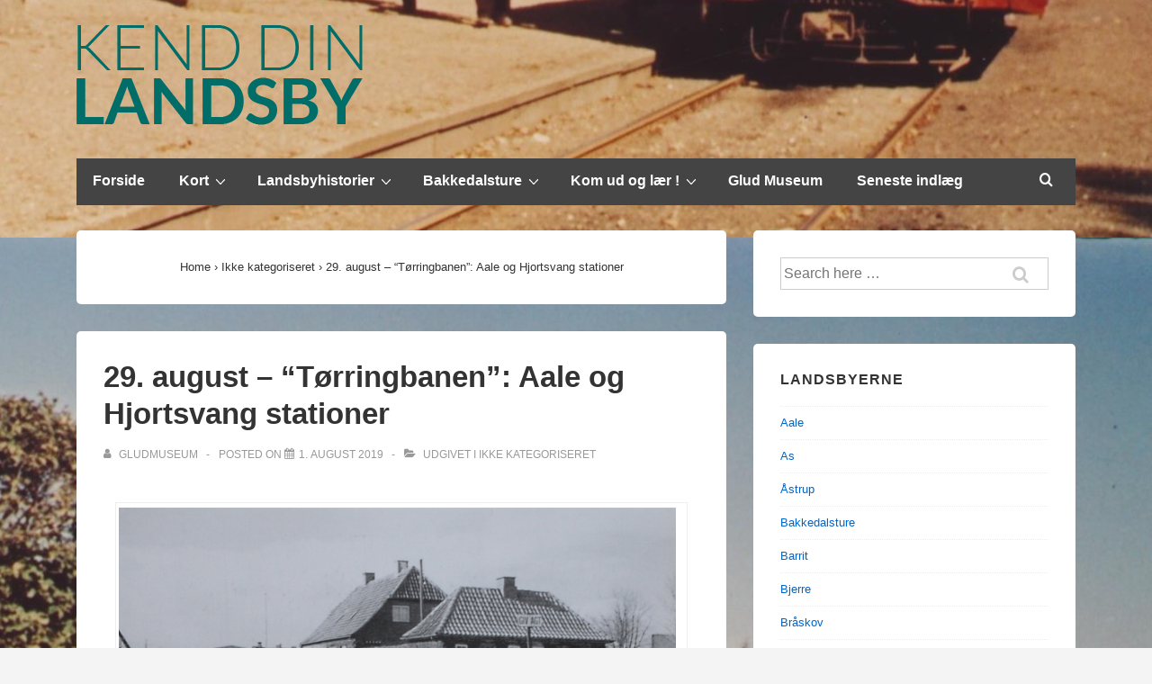

--- FILE ---
content_type: text/html; charset=UTF-8
request_url: http://kenddinlandsby.dk/29-august-toerringbanen-aale-og-hjortsvang-stationer/
body_size: 17261
content:
<!doctype html>
<html class="no-js" lang="da-DK" > <!--<![endif]-->

	<head>
		<meta charset="UTF-8"/>
		<meta name="viewport" content="width=device-width, initial-scale=1.0">
		<link rel="profile" href="http://gmpg.org/xfn/11"/>
		<link rel="pingback" href="http://kenddinlandsby.dk/wordpress/xmlrpc.php"/>
		<title>29. august &#8211; &#8220;Tørringbanen&#8221;: Aale og Hjortsvang stationer &#8211; Kend din landsby</title>
<meta name='robots' content='max-image-preview:large' />
<link rel='dns-prefetch' href='//www.google.com' />
<link rel='dns-prefetch' href='//s.w.org' />
<link rel="alternate" type="application/rss+xml" title="Kend din landsby &raquo; Feed" href="http://kenddinlandsby.dk/feed/" />
<link rel="alternate" type="application/rss+xml" title="Kend din landsby &raquo;-kommentar-feed" href="http://kenddinlandsby.dk/comments/feed/" />
<link rel="alternate" type="application/rss+xml" title="Kend din landsby &raquo; 29. august &#8211; &#8220;Tørringbanen&#8221;: Aale og Hjortsvang stationer-kommentar-feed" href="http://kenddinlandsby.dk/29-august-toerringbanen-aale-og-hjortsvang-stationer/feed/" />
		<!-- This site uses the Google Analytics by ExactMetrics plugin v7.10.0 - Using Analytics tracking - https://www.exactmetrics.com/ -->
							<script
				src="//www.googletagmanager.com/gtag/js?id=UA-44807084-1"  data-cfasync="false" data-wpfc-render="false" async></script>
			<script data-cfasync="false" data-wpfc-render="false">
				var em_version = '7.10.0';
				var em_track_user = true;
				var em_no_track_reason = '';
				
								var disableStrs = [
															'ga-disable-UA-44807084-1',
									];

				/* Function to detect opted out users */
				function __gtagTrackerIsOptedOut() {
					for (var index = 0; index < disableStrs.length; index++) {
						if (document.cookie.indexOf(disableStrs[index] + '=true') > -1) {
							return true;
						}
					}

					return false;
				}

				/* Disable tracking if the opt-out cookie exists. */
				if (__gtagTrackerIsOptedOut()) {
					for (var index = 0; index < disableStrs.length; index++) {
						window[disableStrs[index]] = true;
					}
				}

				/* Opt-out function */
				function __gtagTrackerOptout() {
					for (var index = 0; index < disableStrs.length; index++) {
						document.cookie = disableStrs[index] + '=true; expires=Thu, 31 Dec 2099 23:59:59 UTC; path=/';
						window[disableStrs[index]] = true;
					}
				}

				if ('undefined' === typeof gaOptout) {
					function gaOptout() {
						__gtagTrackerOptout();
					}
				}
								window.dataLayer = window.dataLayer || [];

				window.ExactMetricsDualTracker = {
					helpers: {},
					trackers: {},
				};
				if (em_track_user) {
					function __gtagDataLayer() {
						dataLayer.push(arguments);
					}

					function __gtagTracker(type, name, parameters) {
						if (!parameters) {
							parameters = {};
						}

						if (parameters.send_to) {
							__gtagDataLayer.apply(null, arguments);
							return;
						}

						if (type === 'event') {
							
														parameters.send_to = exactmetrics_frontend.ua;
							__gtagDataLayer(type, name, parameters);
													} else {
							__gtagDataLayer.apply(null, arguments);
						}
					}

					__gtagTracker('js', new Date());
					__gtagTracker('set', {
						'developer_id.dNDMyYj': true,
											});
															__gtagTracker('config', 'UA-44807084-1', {"forceSSL":"true"} );
										window.gtag = __gtagTracker;										(function () {
						/* https://developers.google.com/analytics/devguides/collection/analyticsjs/ */
						/* ga and __gaTracker compatibility shim. */
						var noopfn = function () {
							return null;
						};
						var newtracker = function () {
							return new Tracker();
						};
						var Tracker = function () {
							return null;
						};
						var p = Tracker.prototype;
						p.get = noopfn;
						p.set = noopfn;
						p.send = function () {
							var args = Array.prototype.slice.call(arguments);
							args.unshift('send');
							__gaTracker.apply(null, args);
						};
						var __gaTracker = function () {
							var len = arguments.length;
							if (len === 0) {
								return;
							}
							var f = arguments[len - 1];
							if (typeof f !== 'object' || f === null || typeof f.hitCallback !== 'function') {
								if ('send' === arguments[0]) {
									var hitConverted, hitObject = false, action;
									if ('event' === arguments[1]) {
										if ('undefined' !== typeof arguments[3]) {
											hitObject = {
												'eventAction': arguments[3],
												'eventCategory': arguments[2],
												'eventLabel': arguments[4],
												'value': arguments[5] ? arguments[5] : 1,
											}
										}
									}
									if ('pageview' === arguments[1]) {
										if ('undefined' !== typeof arguments[2]) {
											hitObject = {
												'eventAction': 'page_view',
												'page_path': arguments[2],
											}
										}
									}
									if (typeof arguments[2] === 'object') {
										hitObject = arguments[2];
									}
									if (typeof arguments[5] === 'object') {
										Object.assign(hitObject, arguments[5]);
									}
									if ('undefined' !== typeof arguments[1].hitType) {
										hitObject = arguments[1];
										if ('pageview' === hitObject.hitType) {
											hitObject.eventAction = 'page_view';
										}
									}
									if (hitObject) {
										action = 'timing' === arguments[1].hitType ? 'timing_complete' : hitObject.eventAction;
										hitConverted = mapArgs(hitObject);
										__gtagTracker('event', action, hitConverted);
									}
								}
								return;
							}

							function mapArgs(args) {
								var arg, hit = {};
								var gaMap = {
									'eventCategory': 'event_category',
									'eventAction': 'event_action',
									'eventLabel': 'event_label',
									'eventValue': 'event_value',
									'nonInteraction': 'non_interaction',
									'timingCategory': 'event_category',
									'timingVar': 'name',
									'timingValue': 'value',
									'timingLabel': 'event_label',
									'page': 'page_path',
									'location': 'page_location',
									'title': 'page_title',
								};
								for (arg in args) {
																		if (!(!args.hasOwnProperty(arg) || !gaMap.hasOwnProperty(arg))) {
										hit[gaMap[arg]] = args[arg];
									} else {
										hit[arg] = args[arg];
									}
								}
								return hit;
							}

							try {
								f.hitCallback();
							} catch (ex) {
							}
						};
						__gaTracker.create = newtracker;
						__gaTracker.getByName = newtracker;
						__gaTracker.getAll = function () {
							return [];
						};
						__gaTracker.remove = noopfn;
						__gaTracker.loaded = true;
						window['__gaTracker'] = __gaTracker;
					})();
									} else {
										console.log("");
					(function () {
						function __gtagTracker() {
							return null;
						}

						window['__gtagTracker'] = __gtagTracker;
						window['gtag'] = __gtagTracker;
					})();
									}
			</script>
				<!-- / Google Analytics by ExactMetrics -->
				<!-- This site uses the Google Analytics by MonsterInsights plugin v8.10.0 - Using Analytics tracking - https://www.monsterinsights.com/ -->
							<script
				src="//www.googletagmanager.com/gtag/js?id=UA-44807084-1"  data-cfasync="false" data-wpfc-render="false" async></script>
			<script data-cfasync="false" data-wpfc-render="false">
				var mi_version = '8.10.0';
				var mi_track_user = true;
				var mi_no_track_reason = '';
				
								var disableStrs = [
															'ga-disable-UA-44807084-1',
									];

				/* Function to detect opted out users */
				function __gtagTrackerIsOptedOut() {
					for (var index = 0; index < disableStrs.length; index++) {
						if (document.cookie.indexOf(disableStrs[index] + '=true') > -1) {
							return true;
						}
					}

					return false;
				}

				/* Disable tracking if the opt-out cookie exists. */
				if (__gtagTrackerIsOptedOut()) {
					for (var index = 0; index < disableStrs.length; index++) {
						window[disableStrs[index]] = true;
					}
				}

				/* Opt-out function */
				function __gtagTrackerOptout() {
					for (var index = 0; index < disableStrs.length; index++) {
						document.cookie = disableStrs[index] + '=true; expires=Thu, 31 Dec 2099 23:59:59 UTC; path=/';
						window[disableStrs[index]] = true;
					}
				}

				if ('undefined' === typeof gaOptout) {
					function gaOptout() {
						__gtagTrackerOptout();
					}
				}
								window.dataLayer = window.dataLayer || [];

				window.MonsterInsightsDualTracker = {
					helpers: {},
					trackers: {},
				};
				if (mi_track_user) {
					function __gtagDataLayer() {
						dataLayer.push(arguments);
					}

					function __gtagTracker(type, name, parameters) {
						if (!parameters) {
							parameters = {};
						}

						if (parameters.send_to) {
							__gtagDataLayer.apply(null, arguments);
							return;
						}

						if (type === 'event') {
							
														parameters.send_to = monsterinsights_frontend.ua;
							__gtagDataLayer(type, name, parameters);
													} else {
							__gtagDataLayer.apply(null, arguments);
						}
					}

					__gtagTracker('js', new Date());
					__gtagTracker('set', {
						'developer_id.dZGIzZG': true,
											});
															__gtagTracker('config', 'UA-44807084-1', {"forceSSL":"true"} );
										window.gtag = __gtagTracker;										(function () {
						/* https://developers.google.com/analytics/devguides/collection/analyticsjs/ */
						/* ga and __gaTracker compatibility shim. */
						var noopfn = function () {
							return null;
						};
						var newtracker = function () {
							return new Tracker();
						};
						var Tracker = function () {
							return null;
						};
						var p = Tracker.prototype;
						p.get = noopfn;
						p.set = noopfn;
						p.send = function () {
							var args = Array.prototype.slice.call(arguments);
							args.unshift('send');
							__gaTracker.apply(null, args);
						};
						var __gaTracker = function () {
							var len = arguments.length;
							if (len === 0) {
								return;
							}
							var f = arguments[len - 1];
							if (typeof f !== 'object' || f === null || typeof f.hitCallback !== 'function') {
								if ('send' === arguments[0]) {
									var hitConverted, hitObject = false, action;
									if ('event' === arguments[1]) {
										if ('undefined' !== typeof arguments[3]) {
											hitObject = {
												'eventAction': arguments[3],
												'eventCategory': arguments[2],
												'eventLabel': arguments[4],
												'value': arguments[5] ? arguments[5] : 1,
											}
										}
									}
									if ('pageview' === arguments[1]) {
										if ('undefined' !== typeof arguments[2]) {
											hitObject = {
												'eventAction': 'page_view',
												'page_path': arguments[2],
											}
										}
									}
									if (typeof arguments[2] === 'object') {
										hitObject = arguments[2];
									}
									if (typeof arguments[5] === 'object') {
										Object.assign(hitObject, arguments[5]);
									}
									if ('undefined' !== typeof arguments[1].hitType) {
										hitObject = arguments[1];
										if ('pageview' === hitObject.hitType) {
											hitObject.eventAction = 'page_view';
										}
									}
									if (hitObject) {
										action = 'timing' === arguments[1].hitType ? 'timing_complete' : hitObject.eventAction;
										hitConverted = mapArgs(hitObject);
										__gtagTracker('event', action, hitConverted);
									}
								}
								return;
							}

							function mapArgs(args) {
								var arg, hit = {};
								var gaMap = {
									'eventCategory': 'event_category',
									'eventAction': 'event_action',
									'eventLabel': 'event_label',
									'eventValue': 'event_value',
									'nonInteraction': 'non_interaction',
									'timingCategory': 'event_category',
									'timingVar': 'name',
									'timingValue': 'value',
									'timingLabel': 'event_label',
									'page': 'page_path',
									'location': 'page_location',
									'title': 'page_title',
								};
								for (arg in args) {
																		if (!(!args.hasOwnProperty(arg) || !gaMap.hasOwnProperty(arg))) {
										hit[gaMap[arg]] = args[arg];
									} else {
										hit[arg] = args[arg];
									}
								}
								return hit;
							}

							try {
								f.hitCallback();
							} catch (ex) {
							}
						};
						__gaTracker.create = newtracker;
						__gaTracker.getByName = newtracker;
						__gaTracker.getAll = function () {
							return [];
						};
						__gaTracker.remove = noopfn;
						__gaTracker.loaded = true;
						window['__gaTracker'] = __gaTracker;
					})();
									} else {
										console.log("");
					(function () {
						function __gtagTracker() {
							return null;
						}

						window['__gtagTracker'] = __gtagTracker;
						window['gtag'] = __gtagTracker;
					})();
									}
			</script>
				<!-- / Google Analytics by MonsterInsights -->
				<script>
			window._wpemojiSettings = {"baseUrl":"https:\/\/s.w.org\/images\/core\/emoji\/13.1.0\/72x72\/","ext":".png","svgUrl":"https:\/\/s.w.org\/images\/core\/emoji\/13.1.0\/svg\/","svgExt":".svg","source":{"concatemoji":"http:\/\/kenddinlandsby.dk\/wordpress\/wp-includes\/js\/wp-emoji-release.min.js?ver=5.8.12"}};
			!function(e,a,t){var n,r,o,i=a.createElement("canvas"),p=i.getContext&&i.getContext("2d");function s(e,t){var a=String.fromCharCode;p.clearRect(0,0,i.width,i.height),p.fillText(a.apply(this,e),0,0);e=i.toDataURL();return p.clearRect(0,0,i.width,i.height),p.fillText(a.apply(this,t),0,0),e===i.toDataURL()}function c(e){var t=a.createElement("script");t.src=e,t.defer=t.type="text/javascript",a.getElementsByTagName("head")[0].appendChild(t)}for(o=Array("flag","emoji"),t.supports={everything:!0,everythingExceptFlag:!0},r=0;r<o.length;r++)t.supports[o[r]]=function(e){if(!p||!p.fillText)return!1;switch(p.textBaseline="top",p.font="600 32px Arial",e){case"flag":return s([127987,65039,8205,9895,65039],[127987,65039,8203,9895,65039])?!1:!s([55356,56826,55356,56819],[55356,56826,8203,55356,56819])&&!s([55356,57332,56128,56423,56128,56418,56128,56421,56128,56430,56128,56423,56128,56447],[55356,57332,8203,56128,56423,8203,56128,56418,8203,56128,56421,8203,56128,56430,8203,56128,56423,8203,56128,56447]);case"emoji":return!s([10084,65039,8205,55357,56613],[10084,65039,8203,55357,56613])}return!1}(o[r]),t.supports.everything=t.supports.everything&&t.supports[o[r]],"flag"!==o[r]&&(t.supports.everythingExceptFlag=t.supports.everythingExceptFlag&&t.supports[o[r]]);t.supports.everythingExceptFlag=t.supports.everythingExceptFlag&&!t.supports.flag,t.DOMReady=!1,t.readyCallback=function(){t.DOMReady=!0},t.supports.everything||(n=function(){t.readyCallback()},a.addEventListener?(a.addEventListener("DOMContentLoaded",n,!1),e.addEventListener("load",n,!1)):(e.attachEvent("onload",n),a.attachEvent("onreadystatechange",function(){"complete"===a.readyState&&t.readyCallback()})),(n=t.source||{}).concatemoji?c(n.concatemoji):n.wpemoji&&n.twemoji&&(c(n.twemoji),c(n.wpemoji)))}(window,document,window._wpemojiSettings);
		</script>
		<style>
img.wp-smiley,
img.emoji {
	display: inline !important;
	border: none !important;
	box-shadow: none !important;
	height: 1em !important;
	width: 1em !important;
	margin: 0 .07em !important;
	vertical-align: -0.1em !important;
	background: none !important;
	padding: 0 !important;
}
</style>
	<link rel='stylesheet' id='wpgmp_frontend_css-css'  href='http://kenddinlandsby.dk/wordpress/wp-content/plugins/wp-google-map-pro/css/wpgmp-frontend.css?ver=5.8.12' media='all' />
<link rel='stylesheet' id='wp-block-library-css'  href='http://kenddinlandsby.dk/wordpress/wp-includes/css/dist/block-library/style.min.css?ver=5.8.12' media='all' />
<style id='wp-block-library-theme-inline-css'>
#start-resizable-editor-section{display:none}.wp-block-audio figcaption{color:#555;font-size:13px;text-align:center}.is-dark-theme .wp-block-audio figcaption{color:hsla(0,0%,100%,.65)}.wp-block-code{font-family:Menlo,Consolas,monaco,monospace;color:#1e1e1e;padding:.8em 1em;border:1px solid #ddd;border-radius:4px}.wp-block-embed figcaption{color:#555;font-size:13px;text-align:center}.is-dark-theme .wp-block-embed figcaption{color:hsla(0,0%,100%,.65)}.blocks-gallery-caption{color:#555;font-size:13px;text-align:center}.is-dark-theme .blocks-gallery-caption{color:hsla(0,0%,100%,.65)}.wp-block-image figcaption{color:#555;font-size:13px;text-align:center}.is-dark-theme .wp-block-image figcaption{color:hsla(0,0%,100%,.65)}.wp-block-pullquote{border-top:4px solid;border-bottom:4px solid;margin-bottom:1.75em;color:currentColor}.wp-block-pullquote__citation,.wp-block-pullquote cite,.wp-block-pullquote footer{color:currentColor;text-transform:uppercase;font-size:.8125em;font-style:normal}.wp-block-quote{border-left:.25em solid;margin:0 0 1.75em;padding-left:1em}.wp-block-quote cite,.wp-block-quote footer{color:currentColor;font-size:.8125em;position:relative;font-style:normal}.wp-block-quote.has-text-align-right{border-left:none;border-right:.25em solid;padding-left:0;padding-right:1em}.wp-block-quote.has-text-align-center{border:none;padding-left:0}.wp-block-quote.is-large,.wp-block-quote.is-style-large{border:none}.wp-block-search .wp-block-search__label{font-weight:700}.wp-block-group.has-background{padding:1.25em 2.375em;margin-top:0;margin-bottom:0}.wp-block-separator{border:none;border-bottom:2px solid;margin-left:auto;margin-right:auto;opacity:.4}.wp-block-separator:not(.is-style-wide):not(.is-style-dots){width:100px}.wp-block-separator.has-background:not(.is-style-dots){border-bottom:none;height:1px}.wp-block-separator.has-background:not(.is-style-wide):not(.is-style-dots){height:2px}.wp-block-table thead{border-bottom:3px solid}.wp-block-table tfoot{border-top:3px solid}.wp-block-table td,.wp-block-table th{padding:.5em;border:1px solid;word-break:normal}.wp-block-table figcaption{color:#555;font-size:13px;text-align:center}.is-dark-theme .wp-block-table figcaption{color:hsla(0,0%,100%,.65)}.wp-block-video figcaption{color:#555;font-size:13px;text-align:center}.is-dark-theme .wp-block-video figcaption{color:hsla(0,0%,100%,.65)}.wp-block-template-part.has-background{padding:1.25em 2.375em;margin-top:0;margin-bottom:0}#end-resizable-editor-section{display:none}
</style>
<link rel='stylesheet' id='flxmap-css'  href='http://kenddinlandsby.dk/wordpress/wp-content/plugins/wp-flexible-map/css/styles.css?ver=1.17.1' media='all' />
<link rel='stylesheet' id='responsive-style-css'  href='http://kenddinlandsby.dk/wordpress/wp-content/themes/responsive/core/css/style.min.css?ver=4.7.1' media='all' />
<style id='responsive-style-inline-css'>
:root .has-button-color-color { color: #0066CC; }:root .has-button-color-background-color { background-color: #0066CC; }:root .has-button-hover-color-color { color: #10659C; }:root .has-button-hover-color-background-color { background-color: #10659C; }:root .has-button-hover-text-color-color { color: #FFFFFF; }:root .has-button-hover-text-color-background-color { background-color: #FFFFFF; }:root .has-button-text-color-color { color: #FFFFFF; }:root .has-button-text-color-background-color { background-color: #FFFFFF; }:root .has-responsive-container-background-color-color { color: #333333; }:root .has-responsive-container-background-color-background-color { background-color: #333333; }:root .has-responsive-main-container-background-color-color { color: #ffffff; }:root .has-responsive-main-container-background-color-background-color { background-color: #ffffff; }
 .container, [class*='__inner-container'], .site-header-full-width-main-navigation.site-mobile-header-layout-vertical:not(.responsive-site-full-width) .main-navigation-wrapper{max-width:1140px}.page.front-page.responsive-site-style-content-boxed .custom-home-widget-section.home-widgets, .blog.front-page.responsive-site-style-content-boxed .custom-home-widget-section.home-widgets, .responsive-site-style-content-boxed .custom-home-about-section, .responsive-site-style-content-boxed .custom-home-feature-section, .responsive-site-style-content-boxed .custom-home-team-section, .responsive-site-style-content-boxed .custom-home-testimonial-section, .responsive-site-style-content-boxed .custom-home-contact-section, .responsive-site-style-content-boxed .custom-home-widget-section, .responsive-site-style-content-boxed .custom-home-featured-area, .responsive-site-style-content-boxed .site-content-header, .responsive-site-style-content-boxed .content-area-wrapper, .responsive-site-style-content-boxed .site-content .hentry, .responsive-site-style-content-boxed .give-wrap .give_forms, .responsive-site-style-content-boxed .navigation, .responsive-site-style-content-boxed .comments-area, .responsive-site-style-content-boxed .comment-respond, .responsive-site-style-boxed .custom-home-about-section, .responsive-site-style-boxed .custom-home-feature-section, .responsive-site-style-boxed .custom-home-team-section, .responsive-site-style-boxed .custom-home-testimonial-section, .responsive-site-style-boxed .custom-home-contact-section, .responsive-site-style-boxed .custom-home-widget-section, .responsive-site-style-boxed .custom-home-featured-area, .responsive-site-style-boxed .site-content-header, .responsive-site-style-boxed .site-content .hentry, .responsive-site-style-boxed .give-wrap .give_forms, .responsive-site-style-boxed .navigation, .responsive-site-style-boxed .comments-area, .responsive-site-style-boxed .comment-respond, .responsive-site-style-boxed .comment-respond, .responsive-site-style-boxed aside#secondary .widget-wrapper, .responsive-site-style-boxed .site-content article.product{background-color:#ffffff;border-radius:5px}address, blockquote, pre, code, kbd, tt, var{background-color:#eaeaea}p, .entry-content p{margin-bottom:em}.responsive-site-style-content-boxed .hentry, .responsive-site-style-content-boxed .give-wrap .give_forms, .responsive-site-style-content-boxed .navigation, .responsive-site-style-content-boxed .comments-area, .responsive-site-style-content-boxed .comment-respond, .responsive-site-style-boxed .give-wrap .give_forms, .responsive-site-style-boxed .hentry, .responsive-site-style-boxed .navigation, .responsive-site-style-boxed .comments-area, .responsive-site-style-boxed .comment-respond, .page.front-page.responsive-site-style-flat .widget-wrapper, .blog.front-page.responsive-site-style-flat .widget-wrapper, .responsive-site-style-boxed .widget-wrapper, .responsive-site-style-boxed .site-content article.product{padding:30px}@media screen and ( max-width:992px ){.responsive-site-style-content-boxed .hentry, .responsive-site-style-content-boxed .give-wrap .give_forms, .responsive-site-style-content-boxed .navigation, .responsive-site-style-content-boxed .comments-area, .responsive-site-style-content-boxed .comment-respond, .responsive-site-style-boxed .hentry, .responsive-site-style-boxed .give-wrap .give_forms, .responsive-site-style-boxed .navigation, .responsive-site-style-boxed .comments-area, .responsive-site-style-boxed .comment-respond, .page.front-page.responsive-site-style-flat .widget-wrapper, .blog.front-page.responsive-site-style-flat .widget-wrapper, .responsive-site-style-boxed .widget-wrapper, .responsive-site-style-boxed .site-content article.product, .page-template-gutenberg-fullwidth.responsive-site-style-content-boxed .hentry .post-entry > div:not(.wp-block-cover):not(.wp-block-coblocks-map), .page-template-gutenberg-fullwidth.responsive-site-style-boxed .hentry .post-entry > div:not(.wp-block-cover):not(.wp-block-coblocks-map){padding:30px}}@media screen and ( max-width:576px ){.responsive-site-style-content-boxed .give-wrap .give_forms, .responsive-site-style-content-boxed .hentry, .responsive-site-style-content-boxed .navigation, .responsive-site-style-content-boxed .comments-area, .responsive-site-style-content-boxed .comment-respond, .responsive-site-style-boxed .hentry, .responsive-site-style-boxed .give-wrap .give_forms, .responsive-site-style-boxed .navigation, .responsive-site-style-boxed .comments-area, .responsive-site-style-boxed .comment-respond, .page.front-page.responsive-site-style-flat .widget-wrapper, .blog.front-page.responsive-site-style-flat .widget-wrapper, .responsive-site-style-boxed .widget-wrapper, .responsive-site-style-boxed .site-content article.product, .page-template-gutenberg-fullwidth.responsive-site-style-content-boxed .hentry .post-entry > div:not(.wp-block-cover):not(.wp-block-coblocks-map), .page-template-gutenberg-fullwidth.responsive-site-style-boxed .hentry .post-entry > div:not(.wp-block-cover):not(.wp-block-coblocks-map){padding:30px}}body{color:#333333}.post-data *, .hentry .post-data a, .hentry .post-data, .post-meta *, .hentry .post-meta a{color:#999999}a{color:#0066CC}.entry-content .woocommerce a.remove:hover{color:#0066CC !important;border-color:#0066CC}a:hover{color:#10659C}label{color:#333333}.responsive-block-editor-addons-button__wrapper > .not-inherited-from-theme, .responsive-block-editor-addons-button__wrapper > .inherited-from-theme{color:#ffffff}.responsive-block-editor-addons-button__wrapper:hover > .not-inherited-from-theme, .responsive-block-editor-addons-button__wrapper:hover > .inherited-from-theme{color:#ffffff}.page.front-page .button, .blog.front-page .button, .read-more-button .hentry .read-more .more-link, input[type=button], input[type=submit], button, .button, .wp-block-button__link, body div.wpforms-container-full .wpforms-form input[type=submit], body div.wpforms-container-full .wpforms-form button[type=submit], body div.wpforms-container-full .wpforms-form .wpforms-page-button, .main-navigation .menu .res-button-menu .res-custom-button{background-color:#0066CC;border:0px solid #10659C;border-radius:0px;color:#ffffff;padding:10px}@media screen and ( max-width:992px ){.page.front-page .button, .blog.front-page .button, .read-more-button .hentry .read-more .more-link, input[type=button], .wp-block-button__link, input[type=submit], button, .button, body div.wpforms-container-full .wpforms-form input[type=submit], body div.wpforms-container-full .wpforms-form button[type=submit], body div.wpforms-container-full .wpforms-form .wpforms-page-button, .main-navigation .menu .res-button-menu .res-custom-button{padding:10px}}@media screen and ( max-width:576px ){.page.front-page .button, .blog.front-page .button, .read-more-button .hentry .read-more .more-link, input[type=button], .wp-block-button__link, input[type=submit], button, .button, body div.wpforms-container-full .wpforms-form input[type=submit], body div.wpforms-container-full .wpforms-form button[type=submit], body div.wpforms-container-full .wpforms-form .wpforms-page-button, .main-navigation .menu .res-button-menu .res-custom-button{padding:10px}}.page.front-page .button:focus, .blog.front-page .button:focus, .page.front-page .button:hover, .blog.front-page .button:hover, .wp-block-button__link.has-text-color.has-background:focus, .wp-block-button__link.has-text-color.has-background:hover, .wp-block-button__link.has-text-color:focus, .wp-block-button__link.has-text-color:hover, .wp-block-button__link.has-background:hover, .wp-block-button__link.has-background:focus, .main-navigation .menu .res-button-menu .res-custom-button:hover{color:#ffffff !important;background-color:#10659C !important}.wp-block-button__link:focus, .wp-block-button__link:hover, .read-more-button .hentry .read-more .more-link:hover, .read-more-button .hentry .read-more .more-link:focus, input[type=button]:hover, input[type=submit]:hover, input[type=button]:focus, input[type=submit]:focus, button:hover, button:focus, .button:hover, .button:focus, body div.wpforms-container-full .wpforms-form input[type=submit]:hover, body div.wpforms-container-full .wpforms-form input[type=submit]:focus, body div.wpforms-container-full .wpforms-form input[type=submit]:active, body div.wpforms-container-full .wpforms-form button[type=submit]:hover, body div.wpforms-container-full .wpforms-form button[type=submit]:focus, body div.wpforms-container-full .wpforms-form button[type=submit]:active, body div.wpforms-container-full .wpforms-form .wpforms-page-button:hover, body div.wpforms-container-full .wpforms-form .wpforms-page-button:active, body div.wpforms-container-full .wpforms-form .wpforms-page-button:focus, .main-navigation .menu .res-button-menu .res-custom-button:hover{color:#ffffff;border:0px solid #0066CC;background-color:#10659C}select, textarea, input[type=tel], input[type=email], input[type=number], input[type=search], input[type=text], input[type=date], input[type=datetime], input[type=datetime-local], input[type=month], input[type=password], input[type=range], input[type=time], input[type=url], input[type=week], body div.wpforms-container-full .wpforms-form input[type=date], body div.wpforms-container-full .wpforms-form input[type=datetime], body div.wpforms-container-full .wpforms-form input[type=datetime-local], body div.wpforms-container-full .wpforms-form input[type=email], body div.wpforms-container-full .wpforms-form input[type=month], body div.wpforms-container-full .wpforms-form input[type=number], body div.wpforms-container-full .wpforms-form input[type=password], body div.wpforms-container-full .wpforms-form input[type=range], body div.wpforms-container-full .wpforms-form input[type=search], body div.wpforms-container-full .wpforms-form input[type=tel], body div.wpforms-container-full .wpforms-form input[type=text], body div.wpforms-container-full .wpforms-form input[type=time], body div.wpforms-container-full .wpforms-form input[type=url], body div.wpforms-container-full .wpforms-form input[type=week], body div.wpforms-container-full .wpforms-form select, body div.wpforms-container-full .wpforms-form textarea{color:#333333;background-color:#ffffff;border:1px solid #cccccc;border-radius:5px;line-height:1.75;padding:3px;height:auto}.entry-content div.wpforms-container-full .wpforms-form select, body div.wpforms-container-full .wpforms-form select, select{background-image:linear-gradient(45deg, transparent 50%, #333333 50%), linear-gradient(135deg, #333333 50%, transparent 50%);background-position:calc(100% - 20px) calc(50% + 2px), calc(100% - 15px) calc(50% + 2px), calc(100% - .5em) .5em;background-size:5px 5px, 5px 5px, 1.5em 1.5em;background-repeat:no-repeat;-webkit-appearance:none;-moz-appearance:none}body div.wpforms-container-full .wpforms-form .wpforms-field input.wpforms-error, body div.wpforms-container-full .wpforms-form .wpforms-field input.user-invalid, body div.wpforms-container-full .wpforms-form .wpforms-field textarea.wpforms-error, body div.wpforms-container-full .wpforms-form .wpforms-field textarea.user-invalid, body div.wpforms-container-full .wpforms-form .wpforms-field select.wpforms-error, body div.wpforms-container-full .wpforms-form .wpforms-field select.user-invalid{border-width:1px}@media screen and ( max-width:992px ){select, textarea, input[type=tel], input[type=email], input[type=number], input[type=search], input[type=text], input[type=date], input[type=datetime], input[type=datetime-local], input[type=month], input[type=password], input[type=range], input[type=time], input[type=url], input[type=week], body div.wpforms-container-full .wpforms-form input[type=date], body div.wpforms-container-full .wpforms-form input[type=datetime], body div.wpforms-container-full .wpforms-form input[type=datetime-local], body div.wpforms-container-full .wpforms-form input[type=email], body div.wpforms-container-full .wpforms-form input[type=month], body div.wpforms-container-full .wpforms-form input[type=number], body div.wpforms-container-full .wpforms-form input[type=password], body div.wpforms-container-full .wpforms-form input[type=range], body div.wpforms-container-full .wpforms-form input[type=search], body div.wpforms-container-full .wpforms-form input[type=tel], body div.wpforms-container-full .wpforms-form input[type=text], body div.wpforms-container-full .wpforms-form input[type=time], body div.wpforms-container-full .wpforms-form input[type=url], body div.wpforms-container-full .wpforms-form input[type=week], body div.wpforms-container-full .wpforms-form select, body div.wpforms-container-full .wpforms-form textarea{padding:3px}}@media screen and ( max-width:576px ){select, textarea, input[type=tel], input[type=email], input[type=number], input[type=search], input[type=text], input[type=date], input[type=datetime], input[type=datetime-local], input[type=month], input[type=password], input[type=range], input[type=time], input[type=url], input[type=week], body div.wpforms-container-full .wpforms-form input[type=date], body div.wpforms-container-full .wpforms-form input[type=datetime], body div.wpforms-container-full .wpforms-form input[type=datetime-local], body div.wpforms-container-full .wpforms-form input[type=email], body div.wpforms-container-full .wpforms-form input[type=month], body div.wpforms-container-full .wpforms-form input[type=number], body div.wpforms-container-full .wpforms-form input[type=password], body div.wpforms-container-full .wpforms-form input[type=range], body div.wpforms-container-full .wpforms-form input[type=search], body div.wpforms-container-full .wpforms-form input[type=tel], body div.wpforms-container-full .wpforms-form input[type=text], body div.wpforms-container-full .wpforms-form input[type=time], body div.wpforms-container-full .wpforms-form input[type=url], body div.wpforms-container-full .wpforms-form input[type=week], body div.wpforms-container-full .wpforms-form select, body div.wpforms-container-full .wpforms-form textarea{padding:3px}}h1{color:#333333}h2{color:#333333}h3{color:#333333}h4{color:#333333}h5{color:#333333}h6{color:#333333}body.custom-background.responsive-site-contained, body.custom-background.responsive-site-full-width{background-position:center center}body.custom-background.responsive-site-contained, body.custom-background.responsive-site-full-width{background-attachment:scroll}body.custom-background.responsive-site-contained, body.custom-background.responsive-site-full-width{background-repeat:repeat-y}body.custom-background.responsive-site-contained, body.custom-background.responsive-site-full-width{background-size:contain}.widget-area .widget-title h4{color:#333333}.responsive-site-style-boxed aside#secondary .widget-wrapper{background-color:#ffffff}.widget-area{color:#333333}.widget-area .widget-wrapper a{color:#0066CC}.widget-area .widget-wrapper a:hover{color:#10659C}body:not(.res-transparent-header) .site-header{padding-top:0px;padding-bottom:0px}@media screen and (max-width:767px){body.site-header-layout-vertical.site-mobile-header-layout-horizontal:not(.res-transparent-header) .site-header .main-navigation{border-top:0}}body.res-transparent-header .site-header{padding-top:0px;padding-bototm:0px}@media screen and (max-width:767px){body.site-header-layout-vertical.site-mobile-header-layout-horizontal.res-transparent-header .site-header .main-navigation{border-top:0}}@media (min-width:767px){.main-navigation .menu-toggle{display:none}.site-branding{width:auto}.main-navigation .menu{display:block}.main-navigation .menu > li{border-bottom:none;float:left;margin-left:2px}.main-navigation .children, .main-navigation .sub-menu{background-color:#ffffff;box-shadow:0 0px 2px #cccccc;left:-9999em;margin-left:0;top:100%;position:absolute;width:240px;z-index:9999}.main-navigation .children > li.focus > .children, .main-navigation .children > li.focus > .sub-menu, .main-navigation .children > li:hover > .children, .main-navigation .children > li:hover > .sub-menu, .main-navigation .sub-menu > li.focus > .children, .main-navigation .sub-menu > li.focus > .sub-menu, .main-navigation .sub-menu > li:hover > .children, .main-navigation .sub-menu > li:hover > .sub-menu{left:100%;top:0}.main-navigation .children > li:first-child, .main-navigation .sub-menu > li:first-child{border-top:none}.main-navigation .children a, .main-navigation .sub-menu a{padding:15px 15px}.site-header-layout-horizontal.site-header-main-navigation-site-branding .main-navigation .menu > li{margin-left:0;margin-right:2px}.site-header-layout-vertical .site-header .row{flex-direction:column}.site-header-layout-vertical .main-navigation .menu > li{margin-left:0;margin-right:2px}.site-header-layout-vertical.site-header-alignment-center .main-navigation .menu{display:table;margin-left:auto;margin-right:auto;width:auto}.site-header-layout-vertical.site-header-alignment-center .main-navigation .menu > li{margin-left:1px;margin-right:1px}.site-header-layout-vertical.site-header-alignment-right .main-navigation .menu{display:table;margin-right:0;margin-left:auto}.site-header-layout-vertical.site-header-alignment-right .main-navigation .menu > li{margin-left:1px;margin-right:0}.site-header-layout-vertical.site-header-full-width-main-navigation .main-navigation{margin-left:calc( 50% - 50vw );margin-right:calc( 50% - 50vw );max-width:100vw;width:100vw}.site-header-layout-horizontal .site-header .row{flex-wrap:nowrap}.site-header-layout-vertical.site-header-alignment-center .site-branding{text-align:center}.site-header-layout-vertical.site-header-alignment-center .main-navigation .menu-toggle{text-align:center;margin:auto}.site-header-layout-vertical.site-header-alignment-right .site-branding{text-align:right}.site-header-layout-vertical.site-header-alignment-right .main-navigation .menu-toggle{text-align:right;float:right}.site-header-layout-horizontal.header-widget-position-with_logo .site-branding{padding-right:75px}.site-header-layout-vertical.site-header-alignment-center .site-branding{text-align:center}.site-header-layout-vertical.site-header-alignment-center .main-navigation .menu-toggle{text-align:center;margin:auto}.site-header-layout-vertical.site-header-alignment-center .main-navigation .menu > li{margin-left:1px;margin-right:1px}.site-header-layout-vertical.site-header-alignment-right .site-branding{text-align:right}.site-header-layout-vertical.site-header-alignment-right .main-navigation .menu-toggle{text-align:right;float:right}.site-header-layout-vertical.site-header-alignment-right .main-navigation .menu > li{margin-left:1px;margin-right:1px}.site-header-layout-vertical.site-header-site-branding-main-navigation.site-header-full-width-main-navigation .main-navigation{border-top:1px solid #eaeaea}.site-header-layout-vertical.site-header-site-branding-main-navigation.site-header-full-width-main-navigation .main-navigation div{border-bottom:0}.site-header-layout-vertical.site-header-main-navigation-site-branding.site-header-full-width-main-navigation .main-navigation{border-bottom:1px solid #eaeaea;border-top:0}.site-header-layout-vertical.site-header-main-navigation-site-branding.site-header-full-width-main-navigation .main-navigation div{border-bottom:0}.children .res-iconify.no-menu{transform:rotate( -139deg );right:0.5rem}.main-navigation .menu .sub-menu .res-iconify svg{transform:translate(0,-50%) rotate(270deg)}}@media screen and ( max-width:767px ){.site-mobile-header-layout-horizontal.site-header-main-navigation-site-branding .main-navigation .menu-toggle{bottom:28px}.site-mobile-header-layout-horizontal.site-header-site-branding-main-navigation .main-navigation .menu-toggle{top:28px}.site-mobile-header-layout-horizontal.header-widget-position-with_logo .site-branding{padding-right:75px}.site-mobile-header-layout-vertical.site-mobile-header-alignment-center .site-branding{text-align:center}.site-mobile-header-layout-vertical.site-mobile-header-alignment-center .main-navigation .menu-toggle{text-align:center;margin:auto}.site-mobile-header-layout-vertical.site-mobile-header-alignment-center .main-navigation .menu > li{margin-left:1px;margin-right:1px}.site-mobile-header-layout-vertical.site-mobile-header-alignment-right .site-branding{text-align:right}.site-mobile-header-layout-vertical.site-mobile-header-alignment-right .main-navigation .menu-toggle{text-align:right;float:right}.site-mobile-header-layout-vertical.site-mobile-header-alignment-right .main-navigation .menu > li{margin-left:1px;margin-right:1px}.site-mobile-header-layout-vertical.site-header-site-branding-main-navigation.site-header-full-width-main-navigation .main-navigation{border-top:1px solid #eaeaea}.site-mobile-header-layout-vertical.site-header-site-branding-main-navigation.site-header-full-width-main-navigation .main-navigation div{border-bottom:0}.site-mobile-header-layout-vertical.site-header-main-navigation-site-branding.site-header-full-width-main-navigation .main-navigation{border-bottom:1px solid #eaeaea;border-top:0}.site-mobile-header-layout-vertical.site-header-main-navigation-site-branding.site-header-full-width-main-navigation .main-navigation div{border-bottom:0}.main-navigation .children, .main-navigation .sub-menu{display:none}.res-iconify{top:0.3px}.main-navigation .res-iconify.no-menu{top:16.3px}}@media screen and ( max-width:576px ){.site-mobile-header-layout-horizontal.site-header-main-navigation-site-branding .main-navigation .menu-toggle{bottom:28px}.site-mobile-header-layout-horizontal.site-header-site-branding-main-navigation .main-navigation .menu-toggle{top:28px}.site-mobile-header-layout-horizontal.header-widget-position-with_logo .site-branding{padding-right:15px}}.site-title a{color:#333333}.site-title a:hover{color:#10659C}.site-description{color:#999999}.site-header{border-bottom-color:rgba(255,255,255,0);background-color:rgba(255,255,255,0)}.header-full-width.site-header-layout-vertical .main-navigation, .site-header-layout-vertical.site-header-full-width-main-navigation .main-navigation, .responsive-site-full-width.site-header-layout-vertical .main-navigation, .site-header-layout-vertical .main-navigation div, .site-header-layout-vertical.site-header-site-branding-main-navigation.last-item-spread-away .main-navigation .menu{background-color:#444444}.header-full-width.site-header-layout-vertical .main-navigation.toggled, .site-header-layout-vertical.site-header-full-width-main-navigation .main-navigation.toggled, .responsive-site-full-width.site-header-layout-vertical .main-navigation.toggled, .site-header-layout-vertical .main-navigation.toggled div, .main-navigation.toggled{background-color:#ffffff}@media ( max-width:767px ){.site-mobile-header-layout-vertical .main-navigation{background-color:#444444}.site-mobile-header-layout-vertical .main-navigation.toggled{background-color:#ffffff}.site-mobile-header-layout-vertical.site-header-site-branding-main-navigation:not(.site-header-full-width-main-navigation) .main-navigation{border-top:1px solid rgba(255,255,255,0)}.site-mobile-header-layout-vertical.site-header-main-navigation-site-branding:not(.site-header-full-width-main-navigation) .main-navigation{border-bottom:1px solid rgba(255,255,255,0)}}@media ( min-width:767px ){.header-full-width.site-header-layout-vertical.site-header-site-branding-main-navigation .main-navigation, .responsive-site-full-width.site-header-layout-vertical.site-header-site-branding-main-navigation .main-navigation, .site-header-layout-vertical.site-header-site-branding-main-navigation:not(.site-header-full-width-main-navigation):not(.responsive-site-full-width):not(.header-full-width) .main-navigation > div{border-top:1px solid rgba(255,255,255,0)}.header-full-width.site-header-layout-vertical.site-header-main-navigation-site-branding .main-navigation, .responsive-site-full-width.site-header-layout-vertical.site-header-main-navigation-site-branding .main-navigation, .site-header-layout-vertical.site-header-main-navigation-site-branding:not(.site-header-full-width-main-navigation):not(.responsive-site-full-width):not(.header-full-width) .main-navigation > div{border-bottom:1px solid rgba(255,255,255,0)}}.site-header-layout-vertical.site-header-full-width-main-navigation.site-header-site-branding-main-navigation .main-navigation{border-top:1px solid rgba(255,255,255,0)}.site-header-layout-vertical.site-header-full-width-main-navigation.site-header-main-navigation-site-branding .main-navigation{border-bottom:1px solid rgba(255,255,255,0)}.main-navigation .menu > li > a{color:#ffffff}.main-navigation .res-iconify svg{stroke:#ffffff}.main-navigation .menu > li.current_page_item > a, .main-navigation .menu > li.current-menu-item > a{color:#a7bb6c;background-color:#3e3d3d}.main-navigation .menu > li.current-menu-item > .res-iconify{color:#a7bb6c}.main-navigation .menu > li.current-menu-item > a > .res-iconify svg{stroke:#a7bb6c}.main-navigation .menu li > a:hover{color:#a7bb6c;background-color:#ffffff}.main-navigation .menu li:hover .res-iconify svg:hover, .main-navigation .menu > li:hover > a:not(.sub-menu) > .res-iconify svg{stroke:#a7bb6c}.main-navigation .children, .main-navigation .sub-menu{background-color:#ffffff}.main-navigation .children li a, .main-navigation .sub-menu li a{color:#333333}.main-navigation .sub-menu li .res-iconify svg{stroke:#333333}.main-navigation .menu .sub-menu .current_page_item > a, .main-navigation .menu .sub-menu .current-menu-item > a, .main-navigation .menu .children li.current_page_item a{color:;background-color:#ffffff}.main-navigation .menu .children li.current_page_item .res-iconify svg{stroke:}.main-navigation .children li a:hover, .main-navigation .sub-menu li a:hover, .main-navigation .menu .sub-menu .current_page_item > a:hover, .main-navigation .menu .sub-menu .current-menu-item > a:hover{color:#a7bb6c;background-color:#ffffff}.main-navigation .menu .sub-menu li:hover > .res-iconify svg, .main-navigation .menu .sub-menu li:hover > a > .res-iconify svg{stroke:#a7bb6c}.main-navigation .menu-toggle{background-color:transparent;color:#000000}.site-header{border-bottom-width:0px;border-bottom-style:solid}.main-navigation .children, .main-navigation .sub-menu{border-top-width:0px;border-bottom-width:0px;border-left-width:0px;border-right-width:0px;border-color:rgba(0,0,0,0);border-style:solid}@media screen and ( max-width:992px ){.main-navigation .children, .main-navigation .sub-menu{border-top-width:0px;border-bottom-width:0px;border-left-width:0px;border-right-width:0px;border-color:rgba(0,0,0,0);border-style:solid}}@media screen and ( max-width:576px ){.main-navigation .children, .main-navigation .sub-menu{border-top-width:0px;border-bottom-width:0px;border-left-width:0px;border-right-width:0px;border-color:rgba(0,0,0,0);border-style:solid}}.main-navigation .children li, .main-navigation .sub-menu li{border-bottom-width:1px;border-style:solid;border-color:#eaeaea}.main-navigation .children li:last-child, .main-navigation .sub-menu li:last-child{border-style:none}.site-branding-wrapper{padding:0px}@media screen and ( max-width:992px ){.site-branding-wrapper{padding:28px 0px 28px 0px}}@media screen and ( max-width:576px ){.site-branding-wrapper{padding:28px 0px 28px 0px}}.res-transparent-header .site-content{padding:120px 0px 120px 0px}@media screen and ( max-width:992px ){.res-transparent-header .site-content{padding:28px 0px 28px 0px}}@media screen and ( max-width:576px ){.res-transparent-header .site-content{padding:28px 0px 28px 0px}}@media (max-width:767px){.main-navigation.toggled .menu{flex-direction:column}}.menu-item-hover-style-underline .menu.nav-menu > li::after{display:block;content:'';border-bottom:solid 3px #a7bb6c;transform:scaleX(0);transition:transform 250ms ease-in-out}.menu-item-hover-style-underline .main-navigation .menu > li.current-menu-item::after, .menu-item-hover-style-underline .main-navigation .menu > li.current_page_item::after{border-bottom:solid 3px #a7bb6c}.menu-item-hover-style-underline .menu.nav-menu > li:hover::after{transform:scaleX(1)}.menu-item-hover-style-underline .menu.nav-menu > li::after{transform-origin:0% 50%}.main-navigation .menu-toggle{width:49px}.hamburger-menu-label{font-size:20px}@media (max-width:767px){.main-navigation.toggled .menu-toggle{background-color:transparent;border:none;border-radius:0px}.main-navigation .menu-toggle{background-color:transparent;border:none;border-radius:0px}}.custom-logo-link{display:block}.site-content-header .page-header .page-title, .site-content-header .page-title{color:#333333}.site-content-header .page-header .page-description, .site-content-header .page-description{color:#333333}.site-content-header .breadcrumb-list, .site-content-header .breadcrumb-list a{color:#333333}.site-content-header{padding:30px}@media screen and ( max-width:768px ){.site-content-header{padding:30px}}@media screen and ( max-width:576px ){.site-content-header{padding:30px}}@media (min-width:992px){.search:not(.post-type-archive-product) .content-area, .archive:not(.post-type-archive-product):not(.post-type-archive-course) .content-area, .blog:not(.custom-home-page-active) .content-area{width:66%}.search:not(.post-type-archive-product) aside.widget-area, .archive:not(.post-type-archive-product) aside.widget-area, .blog:not(.custom-home-page-active) aside.widget-area{width:calc(100% - 66%)}}.search .site-content article.product .post-entry .thumbnail img, .search .hentry .thumbnail img, .archive .hentry .thumbnail img, .blog .hentry .thumbnail img{width:auto}.search .hentry .post-meta > span::after, .archive .hentry .post-meta > span::after, .blog .hentry .post-meta > span::after{content:'-'}@media (min-width:992px){.single:not(.single-product) .content-area{width:66%}.single:not(.single-product) aside.widget-area{width:calc(100% - 66%)}}.single .hentry .thumbnail img{width:auto}.single .hentry .post-meta > span::after{content:'-'}@media (min-width:992px){.page:not(.page-template-gutenberg-fullwidth):not(.page-template-full-width-page):not(.woocommerce-cart):not(.woocommerce-checkout):not(.front-page) .content-area{width:100%}.page aside.widget-area:not(.home-widgets){width:calc(100% - 100%)}}.page .hentry .thumbnail img{width:auto}.header-widgets{background-color:#ffffff;color:#333333;border-color:#eaeaea}.header-widgets h1, .header-widgets h2, .header-widgets h3, .header-widgets h4, .header-widgets h5, .header-widgets h6{color:#333333}.header-widgets .widget-title h4{color:#333333}.header-widgets a{color:#0066CC}.header-widgets a:focus, .header-widgets a:hover{color:#10659C}.footer-widgets{display:block;padding:20px 0px 20px 0px}@media screen and ( max-width:992px ){.footer-widgets{display:block;padding:20px 0px 20px 0px}}@media screen and ( max-width:576px ){.footer-widgets{display:block;padding:20px 0px 20px 0px}}.footer-bar{padding:20px 0px 20px 0px}@media screen and ( max-width:992px ){.footer-bar{padding:20px 0px 20px 0px}}@media screen and ( max-width:576px ){.footer-bar{padding:20px 0px 20px 0px}}.site-footer{color:#ffffff;background-color:#333333}.site-footer h1, .site-footer h2, .site-footer h3, .site-footer h4, .site-footer h5, .site-footer h6{color:#ffffff}.site-footer a{color:#eaeaea}.site-footer a:focus, .site-footer a:hover{color:#ffffff}.footer-bar{border-color:#aaaaaa;border-top-width:1px;border-top-style:solid}.footer-layouts.copyright{display:block}@media screen and ( max-width:992px ){.footer-layouts.copyright{display:block}}@media screen and ( max-width:576px ){.footer-layouts.copyright{display:block}}@media (min-width:769px){#scroll{content:"769"}}#scroll{position:fixed;right:2%;bottom:10px;cursor:pointer;width:50px;height:50px;background-color:#a8a6a6;text-indent:-9999px;z-index:99999999;-webkit-border-radius:60px;-moz-border-radius:60px;border-radius:60px}#scroll span{position:absolute;top:50%;left:50%;margin-left:-8px;margin-top:-12px;height:0;width:0;border:8px solid transparent;border-bottom-color:#fff}#scroll:hover{background-color:#d1cfcf}#scroll{border-radius:%}/* Typography CSS */body{font-weight:400;text-transform:inherit;font-size:16px;line-height:1.75;}h1,h2,h3,h4,h5,h6,.h1,.h2,.h3,.h4,.h5,.h6{text-transform:inherit;line-height:1.25;}h1{text-transform:inherit;font-size:33px;line-height:1.25;}h2{text-transform:inherit;font-size:26px;line-height:1.25;}h3{text-transform:inherit;font-size:20px;line-height:1.25;}h4{text-transform:inherit;font-size:16px;line-height:1.25;}h5{text-transform:inherit;font-size:13px;line-height:1.25;}h6{font-size:13px;line-height:1.25;}.hentry .post-data,.post-meta *{text-transform:uppercase;font-size:12px;line-height:1.75;}.course #commentform #submit, .course .submit, .course a.button, .course a.button:visited, .course a.comment-reply-link, .course button.button, .course input.button, .course input[type=submit], .course-container #commentform #submit, .course-container .submit, .course-container a.button, .course-container a.button:visited, .course-container a.comment-reply-link, .course-container button.button, .course-container input.button, .course-container input[type=submit], .lesson #commentform #submit, .lesson .submit, .lesson a.button, .lesson a.button:visited, .lesson a.comment-reply-link, .lesson button.button, .lesson input.button, .lesson input[type=submit], .quiz #commentform #submit, .quiz .submit, .quiz a.button, .quiz a.button:visited, .quiz a.comment-reply-link, .quiz button.button, .quiz input.button, .quiz input[type=submit], .page.front-page .button, .blog.front-page .button, .read-more-button .hentry .read-more .more-link, input[type=button], input[type=submit], button, .button, .wp-block-button__link, .entry-content div.wpforms-container-full .wpforms-form input[type=submit], body .entry-content div.wpforms-container-full .wpforms-form button[type=submit], .entry-content div.wpforms-container-full .wpforms-form .wpforms-page-button,.read-more-button .hentry .read-more .more-link,input[type=button],input[type=submit],button,.button,.wp-block-button__link,.entry-content div.wpforms-container-full .wpforms-form input[type=submit],.entry-content div.wpforms-container-full .wpforms-form button[type=submit],.entry-content div.wpforms-container-full .wpforms-form .wpforms-page-button,.page.woocommerce-cart .woocommerce a.button.alt,.page.woocommerce-cart .woocommerce a.button, .woocommerce-cart .woocommerce a.button.alt,.woocommerce-cart .woocommerce a.button,.woocommerce button.button,.wp-block-button__link{font-size:16px;line-height:1;}select,textarea,input[type=tel],input[type=email],input[type=number],input[type=search],input[type=text],input[type=date],input[type=datetime],input[type=datetime-local],input[type=month],input[type=password],input[type=range],input[type=time],input[type=url],input[type=week],.entry-content div.wpforms-container-full .wpforms-form input[type=date],.entry-content div.wpforms-container-full .wpforms-form input[type=datetime],.entry-content div.wpforms-container-full .wpforms-form input[type=datetime-local],.entry-content div.wpforms-container-full .wpforms-form input[type=email],.entry-content div.wpforms-container-full .wpforms-form input[type=month],.entry-content div.wpforms-container-full .wpforms-form input[type=number],.entry-content div.wpforms-container-full .wpforms-form input[type=password],.entry-content div.wpforms-container-full .wpforms-form input[type=range],.entry-content div.wpforms-container-full .wpforms-form input[type=search],.entry-content div.wpforms-container-full .wpforms-form input[type=tel],.entry-content div.wpforms-container-full .wpforms-form input[type=text],.entry-content div.wpforms-container-full .wpforms-form input[type=time],.entry-content div.wpforms-container-full .wpforms-form input[type=url],.entry-content div.wpforms-container-full .wpforms-form input[type=week],.entry-content div.wpforms-container-full .wpforms-form select,.entry-content div.wpforms-container-full .wpforms-form textarea{font-size:16px;line-height:1.75;}.site-title{font-size:20px;line-height:1;}.site-description{font-size:13px;line-height:1.25;}.header-widgets{font-size:13px;}.main-navigation a{font-weight:600;font-size:16px;line-height:1.75;}.site-content .widget-area:not(.home-widgets) .widget-wrapper{font-size:13px;}.site-content-header .page-header .page-title,.site-content-header .page-title{font-size:33px;line-height:1.75;}.site-content-header .page-header .page-description{font-size:16px;line-height:1.75;}.site-content-header .breadcrumb-list,.woocommerce .woocommerce-breadcrumb{font-size:13px;line-height:1.75;}.site-footer{font-size:13px;line-height:1.75;}
</style>
<link rel='stylesheet' id='icomoon-style-css'  href='http://kenddinlandsby.dk/wordpress/wp-content/themes/responsive/core/css/icomoon/style.min.css?ver=4.7.1' media='all' />
<link rel='stylesheet' id='nextgen_widgets_style-css'  href='http://kenddinlandsby.dk/wordpress/wp-content/plugins/nextgen-gallery/products/photocrati_nextgen/modules/widget/static/widgets.css?ver=3.18' media='all' />
<link rel='stylesheet' id='nextgen_basic_thumbnails_style-css'  href='http://kenddinlandsby.dk/wordpress/wp-content/plugins/nextgen-gallery/products/photocrati_nextgen/modules/nextgen_basic_gallery/static/thumbnails/nextgen_basic_thumbnails.css?ver=3.18' media='all' />
<link rel='stylesheet' id='nextgen_basic_slideshow_style-css'  href='http://kenddinlandsby.dk/wordpress/wp-content/plugins/nextgen-gallery/products/photocrati_nextgen/modules/nextgen_basic_gallery/static/slideshow/ngg_basic_slideshow.css?ver=3.18' media='all' />
<link rel='stylesheet' id='slidedeck-css'  href='http://kenddinlandsby.dk/wordpress/wp-content/plugins/slidedeck/css/slidedeck.css?ver=5.4.1' media='screen' />
<script type="text/javascript">
window.slideDeck2Version = "5.4.1";
window.slideDeck2Distribution = "lite";
</script>
<script src='http://kenddinlandsby.dk/wordpress/wp-includes/js/jquery/jquery.min.js?ver=3.6.0' id='jquery-core-js'></script>
<script src='http://kenddinlandsby.dk/wordpress/wp-includes/js/jquery/jquery-migrate.min.js?ver=3.3.2' id='jquery-migrate-js'></script>
<script src='http://www.google.com/jsapi?ver=5.8.12' id='wpgmp_map-js'></script>
<script src='http://kenddinlandsby.dk/wordpress/wp-content/plugins/wp-google-map-pro/js/wpgmp-google-map.js?ver=5.8.12' id='wpgmp_googlemap_script-js'></script>
<script src='http://kenddinlandsby.dk/wordpress/wp-content/plugins/google-analytics-dashboard-for-wp/assets/js/frontend-gtag.min.js?ver=7.10.0' id='exactmetrics-frontend-script-js'></script>
<script data-cfasync="false" data-wpfc-render="false" id='exactmetrics-frontend-script-js-extra'>var exactmetrics_frontend = {"js_events_tracking":"true","download_extensions":"zip,ra,mp,avi,flv,mpeg,pdf,doc,ppt,xls,jp,png,gif,tiff,bmp,txt","inbound_paths":"[{\"path\":\"\\\/go\\\/\",\"label\":\"affiliate\"},{\"path\":\"\\\/recommend\\\/\",\"label\":\"affiliate\"}]","home_url":"http:\/\/kenddinlandsby.dk","hash_tracking":"false","ua":"UA-44807084-1","v4_id":""};</script>
<script src='http://kenddinlandsby.dk/wordpress/wp-content/plugins/google-analytics-for-wordpress/assets/js/frontend-gtag.min.js?ver=8.10.0' id='monsterinsights-frontend-script-js'></script>
<script data-cfasync="false" data-wpfc-render="false" id='monsterinsights-frontend-script-js-extra'>var monsterinsights_frontend = {"js_events_tracking":"true","download_extensions":"doc,pdf,ppt,zip,xls,docx,pptx,xlsx","inbound_paths":"[]","home_url":"http:\/\/kenddinlandsby.dk","hash_tracking":"false","ua":"UA-44807084-1","v4_id":""};</script>
<link rel="https://api.w.org/" href="http://kenddinlandsby.dk/wp-json/" /><link rel="alternate" type="application/json" href="http://kenddinlandsby.dk/wp-json/wp/v2/posts/6192" /><link rel="EditURI" type="application/rsd+xml" title="RSD" href="http://kenddinlandsby.dk/wordpress/xmlrpc.php?rsd" />
<link rel="wlwmanifest" type="application/wlwmanifest+xml" href="http://kenddinlandsby.dk/wordpress/wp-includes/wlwmanifest.xml" /> 
<meta name="generator" content="WordPress 5.8.12" />
<link rel="canonical" href="http://kenddinlandsby.dk/29-august-toerringbanen-aale-og-hjortsvang-stationer/" />
<link rel='shortlink' href='http://kenddinlandsby.dk/?p=6192' />
<link rel="alternate" type="application/json+oembed" href="http://kenddinlandsby.dk/wp-json/oembed/1.0/embed?url=http%3A%2F%2Fkenddinlandsby.dk%2F29-august-toerringbanen-aale-og-hjortsvang-stationer%2F" />
<link rel="alternate" type="text/xml+oembed" href="http://kenddinlandsby.dk/wp-json/oembed/1.0/embed?url=http%3A%2F%2Fkenddinlandsby.dk%2F29-august-toerringbanen-aale-og-hjortsvang-stationer%2F&#038;format=xml" />
<script type="text/javascript">
var wpgmp_ajaxurl = 'http://kenddinlandsby.dk/wordpress/wp-admin/admin-ajax.php';
</script>
<!-- We need this for debugging -->
<!-- Responsive 4.7.1 -->
	<script>document.documentElement.className = document.documentElement.className.replace( 'no-js', 'js' );</script>
	<style id="custom-background-css">
body.custom-background { background-color: #f4f4f4; background-image: url("http://kenddinlandsby.dk/wordpress/wp-content/uploads/2020/01/Juelsminde-Station-kdl-2.jpg"); background-position: left top; background-size: cover; background-repeat: no-repeat; background-attachment: scroll; }
</style>
	<link rel="icon" href="http://kenddinlandsby.dk/wordpress/wp-content/uploads/2013/09/cropped-cropped-cropped-logo-1-2-32x32.png" sizes="32x32" />
<link rel="icon" href="http://kenddinlandsby.dk/wordpress/wp-content/uploads/2013/09/cropped-cropped-cropped-logo-1-2-192x192.png" sizes="192x192" />
<link rel="apple-touch-icon" href="http://kenddinlandsby.dk/wordpress/wp-content/uploads/2013/09/cropped-cropped-cropped-logo-1-2-180x180.png" />
<meta name="msapplication-TileImage" content="http://kenddinlandsby.dk/wordpress/wp-content/uploads/2013/09/cropped-cropped-cropped-logo-1-2-270x270.png" />
		<style id="wp-custom-css">
			11		</style>
			</head>

<body class="post-template-default single single-post postid-6192 single-format-standard custom-background wp-custom-logo wp-embed-responsive site-header-site-branding-main-navigation responsive-site-contained responsive-site-style-boxed site-header-layout-vertical site-header-alignment-left site-mobile-header-layout-horizontal site-mobile-header-alignment-center header-widget-alignment-right header-widget-position-top last-item-spread-away site-content-header-alignment-center sidebar-position-right featured-image-alignment-left title-alignment-left meta-alignment-left content-alignment-left footer-bar-layout-horizontal footer-widgets-columns-0 scroll-to-top-device-both scroll-to-top-aligmnment-right menu-item-hover-style-underline elementor-default elementor-kit-"  itemscope itemtype="https://schema.org/Blog" >
			<div class="skip-container cf">
		<a class="skip-link screen-reader-text focusable" href="#primary">&darr; Hop til hovedindhold</a>
	</div><!-- .skip-container -->
	<div class="site hfeed">
		
					<header id="masthead" class="site-header" role="banner"  itemscope itemtype="https://schema.org/WPHeader" >
						<div class="container">
							<div class="row">
								<div class="site-branding"  itemscope itemtype="https://schema.org/Organization" >
	<div class="site-branding-wrapper">
		<a href="http://kenddinlandsby.dk/" class="custom-logo-link" rel="home" itemprop="url"><img width="318" height="167" src="http://kenddinlandsby.dk/wordpress/wp-content/uploads/2013/09/cropped-cropped-logo-1-2.png" class="custom-logo" alt="Kend din landsby" loading="lazy" itemprop="logo" srcset="http://kenddinlandsby.dk/wordpress/wp-content/uploads/2013/09/cropped-cropped-logo-1-2.png 318w, http://kenddinlandsby.dk/wordpress/wp-content/uploads/2013/09/cropped-cropped-logo-1-2-300x158.png 300w, http://kenddinlandsby.dk/wordpress/wp-content/uploads/2013/09/cropped-cropped-logo-1-2-100x53.png 100w, http://kenddinlandsby.dk/wordpress/wp-content/uploads/2013/09/cropped-cropped-logo-1-2-150x79.png 150w, http://kenddinlandsby.dk/wordpress/wp-content/uploads/2013/09/cropped-cropped-logo-1-2-200x105.png 200w" sizes="(max-width: 318px) 100vw, 318px" /></a>		<div class="site-title-tagline">
				</div>
	</div>
	</div>
<nav id="site-navigation" class="main-navigation" role="navigation"   itemprop="name" aria-label="Main Menu" >
	<h2 class="screen-reader-text">Main Navigation</h2>
	<div class="main-navigation-wrapper">
				<button class="menu-toggle" aria-controls="header-menu" aria-expanded="false"><i class="icon-bars"></i><span class="hamburger-menu-label"></span><span class="screen-reader-text">Menu</span></button>

		<form method="get" id="searchform" class="search-form" action="http://kenddinlandsby.dk/">
	<label class="screen-reader-text" for="s">S&#248;g efter:</label>
	<div class="res-search-wrapper">
	<input type="search" class="field" name="s" id="s" placeholder="Search here &hellip;" />
	<button type="submit" class="search-submit" value="Search">	<span class="res-search-icon icon-search"></span></button>
</div>
</form>
<ul id="header-menu" class="menu"><li id="menu-item-31" class="menu-item menu-item-type-post_type menu-item-object-page menu-item-home menu-item-31"><a href="http://kenddinlandsby.dk/">Forside</a></li>
<li id="menu-item-340" class="menu-item menu-item-type-post_type menu-item-object-page menu-item-has-children menu-item-340"><a href="http://kenddinlandsby.dk/qr-steder/" aria-haspopup="true" aria-expanded="false">Kort<span class="res-iconify res-iconify-inner">
				<svg width="10" height="6" viewBox="-2.5 -5 75 60" preserveAspectRatio="none"><path d="M0,0 l35,50 l35,-50" fill="none" stroke-linecap="round" stroke-width="10" /></svg>
				</span></a><span class="res-iconify res-iconify-outer">
				<svg width="10" height="6" viewBox="-2.5 -5 75 60" preserveAspectRatio="none"><path d="M0,0 l35,50 l35,-50" fill="none" stroke-linecap="round" stroke-width="10" /></svg>
				</span>
<ul class="sub-menu">
	<li id="menu-item-1391" class="menu-item menu-item-type-post_type menu-item-object-page menu-item-1391"><a href="http://kenddinlandsby.dk/qr-steder/aale-og-omegn/">Aale</a></li>
	<li id="menu-item-3768" class="menu-item menu-item-type-post_type menu-item-object-page menu-item-3768"><a href="http://kenddinlandsby.dk/qr-steder/rundt-om-as-friskole/">As</a></li>
	<li id="menu-item-2098" class="menu-item menu-item-type-post_type menu-item-object-page menu-item-2098"><a href="http://kenddinlandsby.dk/qr-steder/barrit/">Barrit</a></li>
	<li id="menu-item-1831" class="menu-item menu-item-type-post_type menu-item-object-page menu-item-1831"><a href="http://kenddinlandsby.dk/qr-steder/bjerre/">Bjerre</a></li>
	<li id="menu-item-1370" class="menu-item menu-item-type-post_type menu-item-object-page menu-item-1370"><a href="http://kenddinlandsby.dk/qr-steder/glud-og-omegn/">Glud</a></li>
	<li id="menu-item-1985" class="menu-item menu-item-type-post_type menu-item-object-page menu-item-1985"><a href="http://kenddinlandsby.dk/qr-steder/hornsyld/">Hornsyld</a></li>
	<li id="menu-item-2952" class="menu-item menu-item-type-post_type menu-item-object-page menu-item-2952"><a href="http://kenddinlandsby.dk/qr-steder/juelsminde-tre-historiske-vandreture-2/">Juelsminde</a></li>
	<li id="menu-item-1416" class="menu-item menu-item-type-post_type menu-item-object-page menu-item-1416"><a href="http://kenddinlandsby.dk/qr-steder/lindved/">Lindved</a></li>
	<li id="menu-item-1333" class="menu-item menu-item-type-post_type menu-item-object-page menu-item-1333"><a href="http://kenddinlandsby.dk/qr-steder/losning/">Løsning</a></li>
	<li id="menu-item-4703" class="menu-item menu-item-type-post_type menu-item-object-page menu-item-4703"><a href="http://kenddinlandsby.dk/qr-steder/stenderup/">Stenderup</a></li>
	<li id="menu-item-2826" class="menu-item menu-item-type-post_type menu-item-object-page menu-item-2826"><a href="http://kenddinlandsby.dk/qr-steder/stouby/">Stouby</a></li>
	<li id="menu-item-3248" class="menu-item menu-item-type-post_type menu-item-object-page menu-item-3248"><a href="http://kenddinlandsby.dk/qr-steder/oelholm-og-omegn-kort-med-qr-koder/">Ølholm</a></li>
</ul>
</li>
<li id="menu-item-441" class="menu-item menu-item-type-taxonomy menu-item-object-category menu-item-has-children menu-item-441"><a title="Landsbyhistorier" href="http://kenddinlandsby.dk/category/qr-kode/" aria-haspopup="true" aria-expanded="false">Landsbyhistorier<span class="res-iconify res-iconify-inner">
				<svg width="10" height="6" viewBox="-2.5 -5 75 60" preserveAspectRatio="none"><path d="M0,0 l35,50 l35,-50" fill="none" stroke-linecap="round" stroke-width="10" /></svg>
				</span></a><span class="res-iconify res-iconify-outer">
				<svg width="10" height="6" viewBox="-2.5 -5 75 60" preserveAspectRatio="none"><path d="M0,0 l35,50 l35,-50" fill="none" stroke-linecap="round" stroke-width="10" /></svg>
				</span>
<ul class="sub-menu">
	<li id="menu-item-445" class="menu-item menu-item-type-taxonomy menu-item-object-category menu-item-445"><a href="http://kenddinlandsby.dk/category/qr-kode/aale-qr-kode/">Aale</a></li>
	<li id="menu-item-3628" class="menu-item menu-item-type-taxonomy menu-item-object-category menu-item-3628"><a href="http://kenddinlandsby.dk/category/qr-kode/as-qr-kode/">As</a></li>
	<li id="menu-item-1993" class="menu-item menu-item-type-taxonomy menu-item-object-category menu-item-1993"><a href="http://kenddinlandsby.dk/category/qr-kode/barrit-qr-kode/">Barrit</a></li>
	<li id="menu-item-1895" class="menu-item menu-item-type-taxonomy menu-item-object-category menu-item-1895"><a href="http://kenddinlandsby.dk/category/qr-kode/bjerre-qr-kode/">Bjerre</a></li>
	<li id="menu-item-1896" class="menu-item menu-item-type-taxonomy menu-item-object-category menu-item-1896"><a href="http://kenddinlandsby.dk/category/qr-kode/braa/">Brå</a></li>
	<li id="menu-item-563" class="menu-item menu-item-type-taxonomy menu-item-object-category menu-item-563"><a href="http://kenddinlandsby.dk/category/qr-kode/gl-sole/">Gl. Sole</a></li>
	<li id="menu-item-609" class="menu-item menu-item-type-taxonomy menu-item-object-category menu-item-609"><a href="http://kenddinlandsby.dk/category/qr-kode/glud-qr-kode/">Glud</a></li>
	<li id="menu-item-1897" class="menu-item menu-item-type-taxonomy menu-item-object-category menu-item-1897"><a href="http://kenddinlandsby.dk/category/qr-kode/hornsyld-qr-kode/">Hornsyld</a></li>
	<li id="menu-item-3185" class="menu-item menu-item-type-taxonomy menu-item-object-category menu-item-3185"><a href="http://kenddinlandsby.dk/category/qr-kode/juelsminde-qr-kode/">Juelsminde</a></li>
	<li id="menu-item-1413" class="menu-item menu-item-type-taxonomy menu-item-object-category menu-item-1413"><a href="http://kenddinlandsby.dk/category/qr-kode/lindved/">Lindved</a></li>
	<li id="menu-item-483" class="menu-item menu-item-type-taxonomy menu-item-object-category menu-item-483"><a href="http://kenddinlandsby.dk/category/qr-kode/losning-qr-kode/">Løsning</a></li>
	<li id="menu-item-567" class="menu-item menu-item-type-taxonomy menu-item-object-category menu-item-567"><a href="http://kenddinlandsby.dk/category/qr-kode/norby/">Nørby</a></li>
	<li id="menu-item-4501" class="menu-item menu-item-type-taxonomy menu-item-object-category menu-item-4501"><a href="http://kenddinlandsby.dk/category/qr-kode/raarup/">Rårup</a></li>
	<li id="menu-item-2925" class="menu-item menu-item-type-taxonomy menu-item-object-category menu-item-2925"><a href="http://kenddinlandsby.dk/category/qr-kode/stenderup-qr-kode/">Stenderup</a></li>
	<li id="menu-item-1977" class="menu-item menu-item-type-taxonomy menu-item-object-category menu-item-1977"><a href="http://kenddinlandsby.dk/category/qr-kode/stouby-qr-kode/">Stouby</a></li>
	<li id="menu-item-2095" class="menu-item menu-item-type-taxonomy menu-item-object-category menu-item-2095"><a href="http://kenddinlandsby.dk/category/qr-kode/vrigsted-qr-kode/">Vrigsted</a></li>
	<li id="menu-item-3242" class="menu-item menu-item-type-taxonomy menu-item-object-category menu-item-3242"><a href="http://kenddinlandsby.dk/category/qr-kode/oelholm-qr-kode/">Ølholm</a></li>
</ul>
</li>
<li id="menu-item-3031" class="menu-item menu-item-type-post_type menu-item-object-page menu-item-has-children menu-item-3031"><a href="http://kenddinlandsby.dk/bakkedalsture/" aria-haspopup="true" aria-expanded="false">Bakkedalsture<span class="res-iconify res-iconify-inner">
				<svg width="10" height="6" viewBox="-2.5 -5 75 60" preserveAspectRatio="none"><path d="M0,0 l35,50 l35,-50" fill="none" stroke-linecap="round" stroke-width="10" /></svg>
				</span></a><span class="res-iconify res-iconify-outer">
				<svg width="10" height="6" viewBox="-2.5 -5 75 60" preserveAspectRatio="none"><path d="M0,0 l35,50 l35,-50" fill="none" stroke-linecap="round" stroke-width="10" /></svg>
				</span>
<ul class="sub-menu">
	<li id="menu-item-6078" class="menu-item menu-item-type-post_type menu-item-object-page menu-item-6078"><a href="http://kenddinlandsby.dk/bakkedalsture/toerringbanen-9-historiske-cykelture/">Tørringbanen – 9 historiske cykelture</a></li>
	<li id="menu-item-3032" class="menu-item menu-item-type-post_type menu-item-object-page menu-item-3032"><a href="http://kenddinlandsby.dk/bakkedalsture/langs-plovfuren-i-bondens-fodspor/">Langs plovfuren – i bondens fodspor</a></li>
	<li id="menu-item-4238" class="menu-item menu-item-type-post_type menu-item-object-page menu-item-4238"><a href="http://kenddinlandsby.dk/bakkedalsture/juelsminde-banen/">Juelsminde Banen</a></li>
	<li id="menu-item-4600" class="menu-item menu-item-type-post_type menu-item-object-page menu-item-4600"><a href="http://kenddinlandsby.dk/bakkedalsture/herlighed-og-kildevand-ved-haervejen-og-gudenaaen/">Herlighed og kildevand – ved Hærvejen og Gudenåen</a></li>
	<li id="menu-item-5281" class="menu-item menu-item-type-post_type menu-item-object-page menu-item-5281"><a href="http://kenddinlandsby.dk/bakkedalsture/et-stykke-af-juelsmindebanen-og-retur/">Et stykke af Juelsmindebanen</a></li>
</ul>
</li>
<li id="menu-item-408" class="menu-item menu-item-type-post_type menu-item-object-page menu-item-has-children menu-item-408"><a href="http://kenddinlandsby.dk/kom-ud-og-laer/" aria-haspopup="true" aria-expanded="false">Kom ud og lær !<span class="res-iconify res-iconify-inner">
				<svg width="10" height="6" viewBox="-2.5 -5 75 60" preserveAspectRatio="none"><path d="M0,0 l35,50 l35,-50" fill="none" stroke-linecap="round" stroke-width="10" /></svg>
				</span></a><span class="res-iconify res-iconify-outer">
				<svg width="10" height="6" viewBox="-2.5 -5 75 60" preserveAspectRatio="none"><path d="M0,0 l35,50 l35,-50" fill="none" stroke-linecap="round" stroke-width="10" /></svg>
				</span>
<ul class="sub-menu">
	<li id="menu-item-4852" class="menu-item menu-item-type-post_type menu-item-object-page menu-item-4852"><a href="http://kenddinlandsby.dk/kom-ud-og-laer/forloeb/">KOM UD OG LÆR! – Forløb</a></li>
</ul>
</li>
<li id="menu-item-145" class="menu-item menu-item-type-post_type menu-item-object-page menu-item-145"><a href="http://kenddinlandsby.dk/glud-museum/">Glud Museum</a></li>
<li id="menu-item-30" class="menu-item menu-item-type-post_type menu-item-object-page current_page_parent menu-item-30"><a href="http://kenddinlandsby.dk/sidste-nyt/">Seneste indlæg</a></li>
<li class="res-last-item res-search-link" id="res-search-link"><a><div class="res-search-icon-wrap"><span class="res-search-icon icon-search"></span></div></a></li></ul>	</div>
</nav>
<!-- Adding Overlay Div When Mobile menu is Sidebar menu -->
							</div>
						</div>
					</header>

					<div id="wrapper" class="site-content clearfix">
		<div class="content-outer container">
			<div class="row">
				
				<main id="primary" class="content-area grid col-620" role="main">
					<div class="site-content-header">
		<div class="breadcrumbs"  itemscope itemtype="https://schema.org/BreadcrumbList">
		<div class="breadcrumb-list"><span class="breadcrumb" itemprop="itemListElement" itemscope itemtype="https://schema.org/ListItem"><meta itemprop="position" content="1" /><a itemprop="item" href="http://kenddinlandsby.dk/"><span itemprop="name">Home</span></a></span> <span class="chevron">&#8250;</span> <span class="breadcrumb" itemprop="itemListElement" itemscope itemtype="https://schema.org/ListItem"><meta itemprop="position" content="2" /><a itemprop="item" href="http://kenddinlandsby.dk/category/ikke-kategoriseret/"><span itemprop="name">Ikke kategoriseret</span></a></span> <span class="chevron">&#8250;</span> <span class="breadcrumb-current">29. august &#8211; &#8220;Tørringbanen&#8221;: Aale og Hjortsvang stationer</span></div>	</div>
		</div>

<article id="post-6192" class="post-6192 post type-post status-publish format-standard hentry category-ikke-kategoriseret"  itemscope itemtype="https://schema.org/CreativeWork">

	
	<div class="post-entry">

		
<h1 class="entry-title post-title responsive" itemprop="headline">29. august &#8211; &#8220;Tørringbanen&#8221;: Aale og Hjortsvang stationer</h1>

<div class="post-meta">
				<span class="entry-author"  itemscope itemtype="https://schema.org/Person">
				<span class="author vcard">
							<a class="url fn n" href="http://kenddinlandsby.dk/author/gludmuseum/" aria-label="Vis alle indlæg af gludmuseum" title="Vis alle indlæg af gludmuseum" itemprop="url">
								<i class="icon-user"></i>
								<span itemprop="name">gludmuseum</span>
							</a>
						</span>			</span>
							<span class="entry-date">
					Posted on <i class="icon-calendar" aria-hidden="true"></i><span></span><span class="meta-prep meta-prep-author posted" itemprop="datePublished"><a href="http://kenddinlandsby.dk/29-august-toerringbanen-aale-og-hjortsvang-stationer/" aria-label="29. august &#8211; &#8220;Tørringbanen&#8221;: Aale og Hjortsvang stationer" title="29. august &#8211; &#8220;Tørringbanen&#8221;: Aale og Hjortsvang stationer" rel="bookmark"><time class="timestamp updated" datetime="2019-08-01T08:03:57+00:00" itemprop="dateModified">1. august 2019</time></a></span>				</span>
						<span class="entry-category">
				<span class='posted-in'><i class="icon-folder-open" aria-hidden="true"></i>
					Udgivet i <a href="http://kenddinlandsby.dk/category/ikke-kategoriseret/">Ikke kategoriseret</a>				</span>
			</span>
										</span>
			</span>
			

</div><!-- end of .post-meta -->


<div class="entry-content" itemprop="text">
	<p><figure id="attachment_5988" aria-describedby="caption-attachment-5988" style="width: 1366px" class="wp-caption aligncenter"><img loading="lazy" src="http://kenddinlandsby.dk/wordpress/wp-content/uploads/2019/04/Aale-Station-1962-Aale.jpg" alt="" width="1366" height="679" class="size-full wp-image-5988" srcset="http://kenddinlandsby.dk/wordpress/wp-content/uploads/2019/04/Aale-Station-1962-Aale.jpg 1366w, http://kenddinlandsby.dk/wordpress/wp-content/uploads/2019/04/Aale-Station-1962-Aale-300x149.jpg 300w, http://kenddinlandsby.dk/wordpress/wp-content/uploads/2019/04/Aale-Station-1962-Aale-768x382.jpg 768w, http://kenddinlandsby.dk/wordpress/wp-content/uploads/2019/04/Aale-Station-1962-Aale-1024x509.jpg 1024w, http://kenddinlandsby.dk/wordpress/wp-content/uploads/2019/04/Aale-Station-1962-Aale-100x50.jpg 100w, http://kenddinlandsby.dk/wordpress/wp-content/uploads/2019/04/Aale-Station-1962-Aale-150x75.jpg 150w, http://kenddinlandsby.dk/wordpress/wp-content/uploads/2019/04/Aale-Station-1962-Aale-200x99.jpg 200w, http://kenddinlandsby.dk/wordpress/wp-content/uploads/2019/04/Aale-Station-1962-Aale-450x224.jpg 450w, http://kenddinlandsby.dk/wordpress/wp-content/uploads/2019/04/Aale-Station-1962-Aale-600x298.jpg 600w, http://kenddinlandsby.dk/wordpress/wp-content/uploads/2019/04/Aale-Station-1962-Aale-900x447.jpg 900w" sizes="(max-width: 1366px) 100vw, 1366px" /><figcaption id="caption-attachment-5988" class="wp-caption-text">Aale Station 1962</figcaption></figure><br />
Vi cykler fra Aale Station til Hjortsvang Station og Hjortsvang. Herfra går turen op forbi Linnerup Kirke, over til Donnerup Plantage og tilbage ned til Aale.</p>
<p>Turen er på ca. 13 km.</p>
<p>Undervejs fortælles om jernbanens historie og om nogle af de interessante steder vi møder.</p>
<p><strong>Tid: Torsdag den 29. august kl. 19<br />
Mødested: Aale Station, Nyvej 15, Aale<br />
Turguide: Jens Kjær Jørgensen<br />
Arrangør: Glud Museum / Kend din landsby</strong></p>
<p><strong>Tilmelding ikke nødvendig &#8211; bare mød op.</strong> </p>
<p>Tørringbanen &#8211; 9 historiske cykelruter: <a href="http://kenddinlandsby.dk/bakkedalsture/toerringbanen-9-historiske-cykelture/" rel="noopener" target="_blank">Læs mere her</a></p>
</div><!-- .entry-content -->


		
			</div><!-- end of .post-entry -->

	</article><!-- end of #post-6192 -->

	<nav class="navigation post-navigation" role="navigation" aria-label="Indlæg">
		<h2 class="screen-reader-text">Indlægsnavigation</h2>
		<div class="nav-links"><div class="nav-previous"><a href="http://kenddinlandsby.dk/juelsminde-1900/" rel="prev"><span class="screen-reader-text">Previous Post is  </span>&#8249; Juelsminde 1900</a></div><div class="nav-next"><a href="http://kenddinlandsby.dk/21-august-4-etape-toerringbanen-flemming-og-rask-moelle-stationer/" rel="next"><span class="screen-reader-text">Next Post is </span>21. august &#8211; 4. etape Tørringbanen: Flemming og Rask Mølle Stationer &#8250;</a></div></div>
	</nav>

	
	
	
			</main><!-- end of #primary -->

		<aside id="secondary" class="main-sidebar widget-area grid col-300 fit" role="complementary"  itemscope itemtype="https://schema.org/WPSideBar">

	<div id="search-2" class="widget-wrapper widget_search"><form method="get" id="searchform" class="search-form" action="http://kenddinlandsby.dk/">
	<label class="screen-reader-text" for="s">S&#248;g efter:</label>
	<div class="res-search-wrapper">
	<input type="search" class="field" name="s" id="s" placeholder="Search here &hellip;" />
	<button type="submit" class="search-submit" value="Search">	<span class="res-search-icon icon-search"></span></button>
</div>
</form>
</div><div id="categories-2" class="widget-wrapper widget_categories"><div class="widget-title"><h4>Landsbyerne</h4></div>
			<ul>
					<li class="cat-item cat-item-4"><a href="http://kenddinlandsby.dk/category/aale/">Aale</a>
</li>
	<li class="cat-item cat-item-54"><a href="http://kenddinlandsby.dk/category/as/">As</a>
</li>
	<li class="cat-item cat-item-76"><a href="http://kenddinlandsby.dk/category/aastrup/">Åstrup</a>
</li>
	<li class="cat-item cat-item-58"><a href="http://kenddinlandsby.dk/category/bakkedalsture/">Bakkedalsture</a>
</li>
	<li class="cat-item cat-item-38"><a href="http://kenddinlandsby.dk/category/barrit/">Barrit</a>
</li>
	<li class="cat-item cat-item-37"><a href="http://kenddinlandsby.dk/category/bjerre/">Bjerre</a>
</li>
	<li class="cat-item cat-item-92"><a href="http://kenddinlandsby.dk/category/braaskov/">Bråskov</a>
</li>
	<li class="cat-item cat-item-90"><a href="http://kenddinlandsby.dk/category/daugaard/">Daugård</a>
</li>
	<li class="cat-item cat-item-110"><a href="http://kenddinlandsby.dk/category/flemming/">Flemming</a>
</li>
	<li class="cat-item cat-item-10"><a href="http://kenddinlandsby.dk/category/glud/">Glud</a>
</li>
	<li class="cat-item cat-item-113"><a href="http://kenddinlandsby.dk/category/gramrode/">Gramrode</a>
</li>
	<li class="cat-item cat-item-61"><a href="http://kenddinlandsby.dk/category/hammer/">Hammer</a>
</li>
	<li class="cat-item cat-item-7"><a href="http://kenddinlandsby.dk/category/hedensted/">Hedensted</a>
</li>
	<li class="cat-item cat-item-11"><a href="http://kenddinlandsby.dk/category/hjarno/">Hjarnø</a>
</li>
	<li class="cat-item cat-item-111"><a href="http://kenddinlandsby.dk/category/hjortsvang/">Hjortsvang</a>
</li>
	<li class="cat-item cat-item-9"><a href="http://kenddinlandsby.dk/category/hornsyld/">Hornsyld</a>
</li>
	<li class="cat-item cat-item-52"><a href="http://kenddinlandsby.dk/category/hornum/">Hornum</a>
</li>
	<li class="cat-item cat-item-1"><a href="http://kenddinlandsby.dk/category/ikke-kategoriseret/">Ikke kategoriseret</a>
</li>
	<li class="cat-item cat-item-74"><a href="http://kenddinlandsby.dk/category/juelsminde-2/">Juelsminde</a>
</li>
	<li class="cat-item cat-item-102"><a href="http://kenddinlandsby.dk/category/klakring/">Klakring</a>
</li>
	<li class="cat-item cat-item-105"><a href="http://kenddinlandsby.dk/category/klejs/">Klejs</a>
</li>
	<li class="cat-item cat-item-31"><a href="http://kenddinlandsby.dk/category/kort-2/">Kort</a>
<ul class='children'>
	<li class="cat-item cat-item-56"><a href="http://kenddinlandsby.dk/category/kort-2/juelsminde/">Juelsminde</a>
</li>
	<li class="cat-item cat-item-36"><a href="http://kenddinlandsby.dk/category/kort-2/lindved-kort-2/">Lindved</a>
</li>
	<li class="cat-item cat-item-33"><a href="http://kenddinlandsby.dk/category/kort-2/losning-kort-2/">Løsning</a>
</li>
	<li class="cat-item cat-item-55"><a href="http://kenddinlandsby.dk/category/kort-2/stouby-kort-2/">Stouby</a>
</li>
</ul>
</li>
	<li class="cat-item cat-item-6"><a href="http://kenddinlandsby.dk/category/kragelund/">Kragelund</a>
</li>
	<li class="cat-item cat-item-50"><a href="http://kenddinlandsby.dk/category/laes-seneste-blog-indlaeg/">Læs seneste blog-indlæg</a>
</li>
	<li class="cat-item cat-item-77"><a href="http://kenddinlandsby.dk/category/lindved-2/">Lindved</a>
</li>
	<li class="cat-item cat-item-13"><a href="http://kenddinlandsby.dk/category/losning/">Løsning</a>
</li>
	<li class="cat-item cat-item-104"><a href="http://kenddinlandsby.dk/category/noerre-aldum/">Nørre Aldum</a>
</li>
	<li class="cat-item cat-item-59"><a href="http://kenddinlandsby.dk/category/oelholm/">Ølholm</a>
</li>
	<li class="cat-item cat-item-5"><a href="http://kenddinlandsby.dk/category/oster-snede/">Øster Snede</a>
</li>
	<li class="cat-item cat-item-21"><a href="http://kenddinlandsby.dk/category/qr-kode/">QR-kode</a>
<ul class='children'>
	<li class="cat-item cat-item-23"><a href="http://kenddinlandsby.dk/category/qr-kode/aale-qr-kode/">Aale</a>
</li>
	<li class="cat-item cat-item-67"><a href="http://kenddinlandsby.dk/category/qr-kode/as-qr-kode/">As</a>
</li>
	<li class="cat-item cat-item-44"><a href="http://kenddinlandsby.dk/category/qr-kode/barrit-qr-kode/">Barrit</a>
</li>
	<li class="cat-item cat-item-45"><a href="http://kenddinlandsby.dk/category/qr-kode/bjerre-qr-kode/">Bjerre</a>
</li>
	<li class="cat-item cat-item-47"><a href="http://kenddinlandsby.dk/category/qr-kode/braa/">Brå</a>
</li>
	<li class="cat-item cat-item-98"><a href="http://kenddinlandsby.dk/category/qr-kode/daugaard-qr-kode/">Daugård</a>
</li>
	<li class="cat-item cat-item-25"><a href="http://kenddinlandsby.dk/category/qr-kode/gl-sole/">Gl. Sole</a>
</li>
	<li class="cat-item cat-item-27"><a href="http://kenddinlandsby.dk/category/qr-kode/glud-qr-kode/">Glud</a>
</li>
	<li class="cat-item cat-item-42"><a href="http://kenddinlandsby.dk/category/qr-kode/hornsyld-qr-kode/">Hornsyld</a>
</li>
	<li class="cat-item cat-item-57"><a href="http://kenddinlandsby.dk/category/qr-kode/juelsminde-qr-kode/">Juelsminde</a>
</li>
	<li class="cat-item cat-item-35"><a href="http://kenddinlandsby.dk/category/qr-kode/lindved/">Lindved</a>
</li>
	<li class="cat-item cat-item-24"><a href="http://kenddinlandsby.dk/category/qr-kode/losning-qr-kode/">Løsning</a>
</li>
	<li class="cat-item cat-item-26"><a href="http://kenddinlandsby.dk/category/qr-kode/norby/">Nørby</a>
</li>
	<li class="cat-item cat-item-60"><a href="http://kenddinlandsby.dk/category/qr-kode/oelholm-qr-kode/">Ølholm</a>
</li>
	<li class="cat-item cat-item-53"><a href="http://kenddinlandsby.dk/category/qr-kode/raarup/">Rårup</a>
</li>
	<li class="cat-item cat-item-87"><a href="http://kenddinlandsby.dk/category/qr-kode/snaptun-qr-kode/">Snaptun</a>
</li>
	<li class="cat-item cat-item-43"><a href="http://kenddinlandsby.dk/category/qr-kode/stenderup-qr-kode/">Stenderup</a>
</li>
	<li class="cat-item cat-item-41"><a href="http://kenddinlandsby.dk/category/qr-kode/stouby-qr-kode/">Stouby</a>
</li>
	<li class="cat-item cat-item-49"><a href="http://kenddinlandsby.dk/category/qr-kode/vrigsted-qr-kode/">Vrigsted</a>
</li>
</ul>
</li>
	<li class="cat-item cat-item-71"><a href="http://kenddinlandsby.dk/category/raarup-2/">Rårup</a>
</li>
	<li class="cat-item cat-item-64"><a href="http://kenddinlandsby.dk/category/rask-moelle/">Rask Mølle</a>
</li>
	<li class="cat-item cat-item-51"><a href="http://kenddinlandsby.dk/category/ugens-baggrundsbillede/">Se ugens baggrundsbillede</a>
</li>
	<li class="cat-item cat-item-12"><a href="http://kenddinlandsby.dk/category/skjold/">Skjold</a>
</li>
	<li class="cat-item cat-item-75"><a href="http://kenddinlandsby.dk/category/snaptun/">Snaptun</a>
</li>
	<li class="cat-item cat-item-39"><a href="http://kenddinlandsby.dk/category/stenderup/">Stenderup</a>
</li>
	<li class="cat-item cat-item-40"><a href="http://kenddinlandsby.dk/category/stouby/">Stouby</a>
</li>
	<li class="cat-item cat-item-85"><a href="http://kenddinlandsby.dk/category/ta-med-paa-tur/">Ta&#039; med på tur</a>
</li>
	<li class="cat-item cat-item-103"><a href="http://kenddinlandsby.dk/category/tidligere-ture/">Tidligere ture</a>
</li>
	<li class="cat-item cat-item-88"><a href="http://kenddinlandsby.dk/category/toerring/">Tørring</a>
</li>
	<li class="cat-item cat-item-68"><a href="http://kenddinlandsby.dk/category/uldum/">Uldum</a>
</li>
	<li class="cat-item cat-item-70"><a href="http://kenddinlandsby.dk/category/urlev/">Urlev</a>
</li>
	<li class="cat-item cat-item-48"><a href="http://kenddinlandsby.dk/category/vrigsted/">Vrigsted</a>
</li>
			</ul>

			</div><div id="tag_cloud-2" class="widget-wrapper widget_tag_cloud"><div class="widget-title"><h4>Tags</h4></div><div class="tagcloud"><a href="http://kenddinlandsby.dk/tag/2-verdenskrig/" class="tag-cloud-link tag-link-101 tag-link-position-1" style="font-size: 11.44262295082pt;" aria-label="2. Verdenskrig (3 elementer)">2. Verdenskrig</a>
<a href="http://kenddinlandsby.dk/tag/andelsselskaber/" class="tag-cloud-link tag-link-65 tag-link-position-2" style="font-size: 10.065573770492pt;" aria-label="Andelsselskaber (2 elementer)">Andelsselskaber</a>
<a href="http://kenddinlandsby.dk/tag/det-er-for-born/" class="tag-cloud-link tag-link-8 tag-link-position-3" style="font-size: 13.508196721311pt;" aria-label="Det er for børn (5 elementer)">Det er for børn</a>
<a href="http://kenddinlandsby.dk/tag/forsamlingshuse/" class="tag-cloud-link tag-link-112 tag-link-position-4" style="font-size: 12.590163934426pt;" aria-label="Forsamlingshuse (4 elementer)">Forsamlingshuse</a>
<a href="http://kenddinlandsby.dk/tag/friske-oejne/" class="tag-cloud-link tag-link-99 tag-link-position-5" style="font-size: 22pt;" aria-label="Friske øjne (32 elementer)">Friske øjne</a>
<a href="http://kenddinlandsby.dk/tag/frugtavlere/" class="tag-cloud-link tag-link-89 tag-link-position-6" style="font-size: 11.44262295082pt;" aria-label="Frugtavlere (3 elementer)">Frugtavlere</a>
<a href="http://kenddinlandsby.dk/tag/gravhoeje/" class="tag-cloud-link tag-link-93 tag-link-position-7" style="font-size: 14.885245901639pt;" aria-label="Gravhøje (7 elementer)">Gravhøje</a>
<a href="http://kenddinlandsby.dk/tag/hegn/" class="tag-cloud-link tag-link-100 tag-link-position-8" style="font-size: 14.885245901639pt;" aria-label="Hegn (7 elementer)">Hegn</a>
<a href="http://kenddinlandsby.dk/tag/haandvaerk/" class="tag-cloud-link tag-link-66 tag-link-position-9" style="font-size: 8pt;" aria-label="Håndværk (1 element)">Håndværk</a>
<a href="http://kenddinlandsby.dk/tag/juelsmindebanen/" class="tag-cloud-link tag-link-91 tag-link-position-10" style="font-size: 20.393442622951pt;" aria-label="Juelsmindebanen (23 elementer)">Juelsmindebanen</a>
<a href="http://kenddinlandsby.dk/tag/kirker/" class="tag-cloud-link tag-link-95 tag-link-position-11" style="font-size: 16.950819672131pt;" aria-label="Kirker (11 elementer)">Kirker</a>
<a href="http://kenddinlandsby.dk/tag/kort/" class="tag-cloud-link tag-link-14 tag-link-position-12" style="font-size: 8pt;" aria-label="kort (1 element)">kort</a>
<a href="http://kenddinlandsby.dk/tag/kulturmiljoe/" class="tag-cloud-link tag-link-63 tag-link-position-13" style="font-size: 14.885245901639pt;" aria-label="Kulturmiljø (7 elementer)">Kulturmiljø</a>
<a href="http://kenddinlandsby.dk/tag/luftfoto/" class="tag-cloud-link tag-link-17 tag-link-position-14" style="font-size: 8pt;" aria-label="luftfoto (1 element)">luftfoto</a>
<a href="http://kenddinlandsby.dk/tag/mejerier/" class="tag-cloud-link tag-link-73 tag-link-position-15" style="font-size: 15.459016393443pt;" aria-label="Mejerier (8 elementer)">Mejerier</a>
<a href="http://kenddinlandsby.dk/tag/mindesten/" class="tag-cloud-link tag-link-107 tag-link-position-16" style="font-size: 14.885245901639pt;" aria-label="Mindesten (7 elementer)">Mindesten</a>
<a href="http://kenddinlandsby.dk/tag/mobilen/" class="tag-cloud-link tag-link-20 tag-link-position-17" style="font-size: 8pt;" aria-label="mobilen (1 element)">mobilen</a>
<a href="http://kenddinlandsby.dk/tag/moeller/" class="tag-cloud-link tag-link-69 tag-link-position-18" style="font-size: 19.016393442623pt;" aria-label="Møller (17 elementer)">Møller</a>
<a href="http://kenddinlandsby.dk/tag/planter/" class="tag-cloud-link tag-link-97 tag-link-position-19" style="font-size: 8pt;" aria-label="Planter (1 element)">Planter</a>
<a href="http://kenddinlandsby.dk/tag/qr-koder/" class="tag-cloud-link tag-link-46 tag-link-position-20" style="font-size: 10.065573770492pt;" aria-label="QR-koder (2 elementer)">QR-koder</a>
<a href="http://kenddinlandsby.dk/tag/sagn/" class="tag-cloud-link tag-link-96 tag-link-position-21" style="font-size: 18.327868852459pt;" aria-label="Sagn (15 elementer)">Sagn</a>
<a href="http://kenddinlandsby.dk/tag/skoler/" class="tag-cloud-link tag-link-108 tag-link-position-22" style="font-size: 20.737704918033pt;" aria-label="Skoler (25 elementer)">Skoler</a>
<a href="http://kenddinlandsby.dk/tag/sten/" class="tag-cloud-link tag-link-106 tag-link-position-23" style="font-size: 14.885245901639pt;" aria-label="Sten (7 elementer)">Sten</a>
<a href="http://kenddinlandsby.dk/tag/toerringbanen/" class="tag-cloud-link tag-link-109 tag-link-position-24" style="font-size: 16.032786885246pt;" aria-label="Tørringbanen (9 elementer)">Tørringbanen</a>
<a href="http://kenddinlandsby.dk/tag/viden-om/" class="tag-cloud-link tag-link-72 tag-link-position-25" style="font-size: 10.065573770492pt;" aria-label="Viden om (2 elementer)">Viden om</a>
<a href="http://kenddinlandsby.dk/tag/video/" class="tag-cloud-link tag-link-18 tag-link-position-26" style="font-size: 12.590163934426pt;" aria-label="video (4 elementer)">video</a>
<a href="http://kenddinlandsby.dk/tag/voldsted/" class="tag-cloud-link tag-link-94 tag-link-position-27" style="font-size: 8pt;" aria-label="Voldsted (1 element)">Voldsted</a></div>
</div>
		<div id="recent-posts-2" class="widget-wrapper widget_recent_entries">
		<div class="widget-title"><h4>Seneste indlæg</h4></div>
		<ul>
											<li>
					<a href="http://kenddinlandsby.dk/fjernsynstaarnet-i-klejs/">Fjernsynstårnet i Klejs</a>
									</li>
											<li>
					<a href="http://kenddinlandsby.dk/ta-med-paa-tur-forhaabentlig-snart/">Ta&#8217; med på tur &#8211; forhåbentlig snart!</a>
									</li>
											<li>
					<a href="http://kenddinlandsby.dk/as06/">AIF’s Historie</a>
									</li>
											<li>
					<a href="http://kenddinlandsby.dk/as05/">As Forsamlingshus</a>
									</li>
											<li>
					<a href="http://kenddinlandsby.dk/mindesten-braa-bys-udskiftning/">Mindesten &#8211; Braa Bys Udskiftning</a>
									</li>
					</ul>

		</div><div id="search-5" class="widget-wrapper widget_search"><form method="get" id="searchform" class="search-form" action="http://kenddinlandsby.dk/">
	<label class="screen-reader-text" for="s">S&#248;g efter:</label>
	<div class="res-search-wrapper">
	<input type="search" class="field" name="s" id="s" placeholder="Search here &hellip;" />
	<button type="submit" class="search-submit" value="Search">	<span class="res-search-icon icon-search"></span></button>
</div>
</form>
</div>
	</aside><!-- end of #secondary -->
			</div>
	</div>
	</div> <!-- end of #wrapper -->
				<footer id="footer" class="clearfix site-footer" role="contentinfo"  itemscope itemtype="https://schema.org/WPFooter">
								
				<div class="footer-bar grid col-940">
					<div class="content-outer container">
						<div class="row">

								<div class="footer-layouts social-icon">
			<ul class="social-icons">
											<li>
								<a aria-label=facebook title=facebook href="https://www.facebook.com/pages/Kend-din-landsby/178903198962774" target=_self  itemscope itemprop="url">
									<i class="icon-facebook" aria-hidden="true"></i>
								</a>
							</li>
										</ul>
		</div>
		
<div class="footer-layouts copyright">
			<span class="copyright_icon_and_year" >
			 &copy;  2026		</span>
		Kend din landsby		<span>
			 | Powered by		</span>
		<a href= "
		https://cyberchimps.com/			"
			target=_self			>
			 Responsive Theme			</a>	</div>

						</div>
					</div>
				</div>

							</footer><!-- end #footer -->
			</div><!-- end of #container -->

			<div id="scroll" class="responsive-scroll" aria-label="Scroll to Top" title="Scroll to Top" data-on-devices="both"><span>Top</span></div>
		<script id='navigation-scripts-js-extra'>
var responsive_breakpoint = {"mobileBreakpoint":"767"};
</script>
<script src='http://kenddinlandsby.dk/wordpress/wp-content/themes/responsive/core/js/navigation.min.js?ver=4.7.1' id='navigation-scripts-js'></script>
<script src='http://kenddinlandsby.dk/wordpress/wp-content/themes/responsive/core/includes/customizer/assets/js/scroll-to-top.js?ver=4.7.1' id='responsive_theme_scroll-to-top-js'></script>
<script src='http://kenddinlandsby.dk/wordpress/wp-content/plugins/slidedeck/js/jail.js?ver=5.4.1' id='jail-js'></script>
<script src='http://kenddinlandsby.dk/wordpress/wp-content/plugins/slidedeck/js/jquery-mousewheel/jquery.mousewheel.min.js?ver=3.0.6' id='scrolling-js-js'></script>
<script src='http://kenddinlandsby.dk/wordpress/wp-content/plugins/slidedeck/js/jquery.easing.1.3.js?ver=1.3' id='jquery-easing-js'></script>
<script src='http://kenddinlandsby.dk/wordpress/wp-content/plugins/slidedeck/js/slidedeck.jquery.js?ver=1.4.1' id='slidedeck-library-js-js'></script>
<script src='http://kenddinlandsby.dk/wordpress/wp-content/plugins/slidedeck/js/slidedeck-public.js?ver=5.4.1' id='slidedeck-public-js'></script>
<script src='http://platform.twitter.com/widgets.js?ver=1316526300' id='twitter-intent-api-js'></script>
<script src='http://kenddinlandsby.dk/wordpress/wp-includes/js/wp-embed.min.js?ver=5.8.12' id='wp-embed-js'></script>
<script type="text/javascript">
var slideDeck2URLPath = "http://kenddinlandsby.dk/wordpress/wp-content/plugins/slidedeck";
var slideDeck2iframeByDefault = false;
</script>
</body>
</html>


--- FILE ---
content_type: text/javascript
request_url: http://kenddinlandsby.dk/wordpress/wp-content/plugins/wp-google-map-pro/js/wpgmp-google-map.js?ver=5.8.12
body_size: 2361
content:
jQuery(document).ready(function($) {

	
jQuery(".wpgmp_search_input").keyup(function(){

   map_id=$(this).attr("rel");
			
   jQuery(".wpgmp_locations_listing[rel='"+map_id+"']").addClass("wpgmp_loading");
    wpgmp_filter_locations(map_id,1);
	
	});
		
		jQuery(".wpgmp_toggle_container").click(function() {
			jQuery(".wpgmp_toggle_main_container").toggle( "slow" );
			if(jQuery(this).text() == "Hide"){
			   jQuery(this).text("Show");
		   } else {
			   jQuery(this).text("Hide");
		   }
		});
			
		 
		 
		 jQuery(".wpgmp-tab-2").click(function() {
			
			 map_id=$(this).attr("rel");
			 jQuery(".wpgmp-tab-1[rel='"+map_id+"']").removeClass("active");
			 jQuery(".wpgmp-tab-3[rel='"+map_id+"']").removeClass("active");
			  jQuery(".wpgmp-tab-4[rel='"+map_id+"']").removeClass("active");
			  jQuery(this).addClass("active");
			 jQuery("#wpgmp_cat_tab"+map_id+"").hide();
			 jQuery("#wpgmp_nearby_tab"+map_id+"").hide();
			 jQuery("#wpgmp_route_tab"+map_id+"").hide();
			 jQuery("#wpgmp_dir_tab"+map_id+"").show();
		 });
		 
		 jQuery(".wpgmp-tab-1").click(function() {
			
			 map_id=$(this).attr("rel");
			 jQuery(".wpgmp-tab-2[rel='"+map_id+"']").removeClass("active");
			 jQuery(".wpgmp-tab-3[rel='"+map_id+"']").removeClass("active");
			 jQuery(".wpgmp-tab-4[rel='"+map_id+"']").removeClass("active");
			 jQuery(this).addClass("active");
			 jQuery("#wpgmp_dir_tab"+map_id+"").hide();
			 jQuery("#wpgmp_nearby_tab"+map_id+"").hide();
			 jQuery("#wpgmp_route_tab"+map_id+"").hide();
			 jQuery("#wpgmp_cat_tab"+map_id+"").show();
		 });
		 
		 jQuery(".wpgmp-tab-3").click(function() {
			
			 map_id=$(this).attr("rel");
			 jQuery(".wpgmp-tab-1[rel='"+map_id+"']").removeClass("active");
			 jQuery(".wpgmp-tab-2[rel='"+map_id+"']").removeClass("active");
			 jQuery(".wpgmp-tab-4[rel='"+map_id+"']").removeClass("active");
			 jQuery(this).addClass("active");
			 jQuery("#wpgmp_cat_tab"+map_id+"").hide();
			 jQuery("#wpgmp_dir_tab"+map_id+"").hide();
			jQuery("#wpgmp_route_tab"+map_id+"").hide();
			 jQuery("#wpgmp_nearby_tab"+map_id+"").show();
			 
		 });
		 
		 jQuery(".wpgmp-tab-4").click(function() {
			
			 map_id=$(this).attr("rel");
			 jQuery(".wpgmp-tab-1[rel='"+map_id+"']").removeClass("active");
			 jQuery(".wpgmp-tab-2[rel='"+map_id+"']").removeClass("active");
			 jQuery(".wpgmp-tab-3[rel='"+map_id+"']").removeClass("active");
			 jQuery(this).addClass("active");
			 jQuery("#wpgmp_cat_tab"+map_id+"").hide();
			 jQuery("#wpgmp_dir_tab"+map_id+"").hide();
			 jQuery("#wpgmp_nearby_tab"+map_id+"").hide();
			 jQuery("#wpgmp_route_tab"+map_id+"").show();
			 
		 });
		 
		 
		 jQuery(".wpgmp_mcurrent_loction").click(function() {
				wpgmp_get_current_location();
		 });
		 
		 
		
	});

 	
	function wpgmp_get_current_location()
	{
		if (navigator.geolocation) {
		  navigator.geolocation.getCurrentPosition(wpgmp_success, wpgmp_error);
		} else {
		alert("Geolocation not supported. Please check your location permissions");
		}
	}
	
	function wpgmp_success(position) {
		myLat = position.coords.latitude;
		myLng = position.coords.longitude;
		var mylatlng = new google.maps.LatLng(myLat, myLng);
		var geocoder = new google.maps.Geocoder();
		geocoder.geocode({"latLng": mylatlng}, function(results, status) {
			if(status == google.maps.GeocoderStatus.OK) {
				current_address = results[0]["formatted_address"];
				jQuery(".wpgmp_set_current_location").html(current_address);
				jQuery(".fromloc").val(current_address);
			
			};
			
		});
	}
	
	function wpgmp_error(msg) {
		 alert("Geolocation not supported. Please check your location permissions");
	}

function wpgmp_filter_nearby_locations(map_id,location_ids)
{

if(location_ids=="")
location_ids=0;

var data = {
		action: "wpgmp_get_map_location",
		map_id: map_id,
		location_ids: location_ids
	};

	jQuery.post(wpgmp_ajaxurl, data, function(response) {
	jQuery("#wpgmp_locations_listing"+map_id).html(response);
	jQuery("#wpgmp_locations_listing"+map_id).removeClass("wpgmp_loading");
	});
	

}

function wpgmp_filter_locations(map_id,page)
{

var filter_category = "";
search_term=jQuery(".wpgmp_search_input[rel='"+map_id+"']").val();	

map_id=jQuery("#wpgmp_locations_listing"+map_id).attr('rel');

//get checked categories here

all_checked=jQuery(".wpgmp_specific_category_location:checkbox:checked");
	
	if(all_checked.length!=0)
	{
	var selected_categories=new Array();
	
	jQuery(all_checked).each(function(){
	
	selected_categories.push(this.value);
	
	});

	filter_category=selected_categories.join(",");
}



var data = {
		action: "wpgmp_get_map_location",
		map_id: map_id,
		search_text: search_term,
		filter_category:filter_category,
		 page : page
	};

	jQuery.post(wpgmp_ajaxurl, data, function(response) {
	jQuery("#wpgmp_locations_listing"+map_id).html(response);
	jQuery("#wpgmp_locations_listing"+map_id).removeClass("wpgmp_loading");
	});


}


function wpgmp_sort_distance(obj) {
    var arr = [];
    for (var prop in obj) {
        if (obj.hasOwnProperty(prop)) {
            arr.push({
                "key": prop,
                "value": obj[prop]
            });
        }
    }
    arr.sort(function(a, b) { return a.value - b.value; });
    //arr.sort(function(a, b) { a.value.toLowerCase().localeCompare(b.value.toLowerCase()); }); //use this to sort as strings
    return arr; // returns array
}

function wpgmp_nearby_locations(markers,map_id,map_div_id)
{
	radius=jQuery("#wpgmp_radius"+map_id).val();
	
	navigator.geolocation.getCurrentPosition(function(position) {
			
				var lat1 =  position.coords.latitude;
				var lon1 =  position.coords.longitude;
			    var location_ids=new Array();
				
				
				var near_locations="<div class=\"scroll-pane\" style=\"height: 97px; width:100%;\">"+
				"<ul class=\"wpgmp_location_container\">";
				
				
				marker_distances= wpgmp_get_nearby_locations(markers,lat1,lon1,radius,map_div_id); 
			
				if(marker_distances.length!=0)
				{
					
				
				for(i=0;i<marker_distances.length;i++)
				{
					marker_key=marker_distances[i].key;
					marker_id=marker_key.match(/[0-9]+/);
					
					if(typeof marker_id != "undefined") 
				  	location_ids.push(marker_id);
				  	
				  	near_locations+="<li class=\"wpgmp_nearby_all_locations\"><span><a href=\"javascript:open_current_location("+marker_distances[i].key+");\">"+eval(marker_distances[i].key).getTitle()+"</a></span><span class=\"wpgmp_nearby_distance\">"+Math.round(marker_distances[i].value/1.6)+" Miles</span></li>";
				}
				
				}
				else
				{
					
					near_locations+="<li class=\"wpgmp_nearby_all_locations\"><span>No Locations Found within "+radius+" miles.</a></span></li>";
					
				}
				near_locations+="</ul>";
                 jQuery("#locations-panel"+map_id).html(near_locations).show();
			
			location_ids=location_ids.join(",");
			wpgmp_filter_nearby_locations(map_id,location_ids);
					
		});
}

function wpgmp_get_nearby_locations(markers,lat1,lon1,radius,div_id)
				{
			
				var radius_km = 6371; 
				
				max_radius_km=radius*1.61;
				
				var distances = [];
				var closest = -1;
				var pi = Math.PI;
				var marker_info = {};
					
				for( i=0;i<markers.length; i++ ) {
				
					var lat2 = markers[i].lat;
					var lon2 = markers[i].lng;

					var chLat = lat2-lat1;
					var chLon = lon2-lon1;

					var dLat = chLat*(pi/180);
					var dLon = chLon*(pi/180);

					var rLat1 = lat1*(pi/180);
					var rLat2 = lat2*(pi/180);

					var a = Math.sin(dLat/2) * Math.sin(dLat/2) + 
					Math.sin(dLon/2) * Math.sin(dLon/2) * Math.cos(rLat1) * Math.cos(rLat2); 
					var c = 2 * Math.atan2(Math.sqrt(a), Math.sqrt(1-a)); 
					var d = radius_km * c;
					
					if( max_radius_km!=0 )
					{
						if(d<=max_radius_km)
						{
						distances[d] = markers[i];
					    distances.sort(function(a,b){return a-b});
					    marker_info["marker"+markers[i].location_id+div_id] = d;
					    }
					}
					else
					{
						distances[d] = markers[i];
					    distances.sort(function(a,b){return a-b});
					    marker_info["marker"+markers[i].location_id+div_id] = d;
						
					}
				}
				
				sortest_markers=wpgmp_sort_distance(marker_info);
				
				
				return sortest_markers;
				
				}
	
				
function open_current_location(newmarker)
{
	google.maps.event.trigger(newmarker, "click");
}

function wpgmp_get_selected_travel_mode() {
		wpgmp_travel_mode_input = document.getElementById("tmode");
		var value = wpgmp_travel_mode_input.options[wpgmp_travel_mode_input.selectedIndex].value;
		value = value.toUpperCase();
		if (value == "DRIVING") {
		  value = google.maps.DirectionsTravelMode.DRIVING;
		} else if (value == "BICYCLING") {
		  value = google.maps.DirectionsTravelMode.BICYCLING;
		} else if (value == "WALKING") {
		  value = google.maps.DirectionsTravelMode.WALKING;
		} else if (value == "TRANSIT") {
		  value = google.maps.DirectionsTravelMode.TRANSIT;
		} else {
		  alert("Unsupported travel mode.");
		  value = google.maps.DirectionsTravelMode.DRIVING;
		}
		return value;
    }
